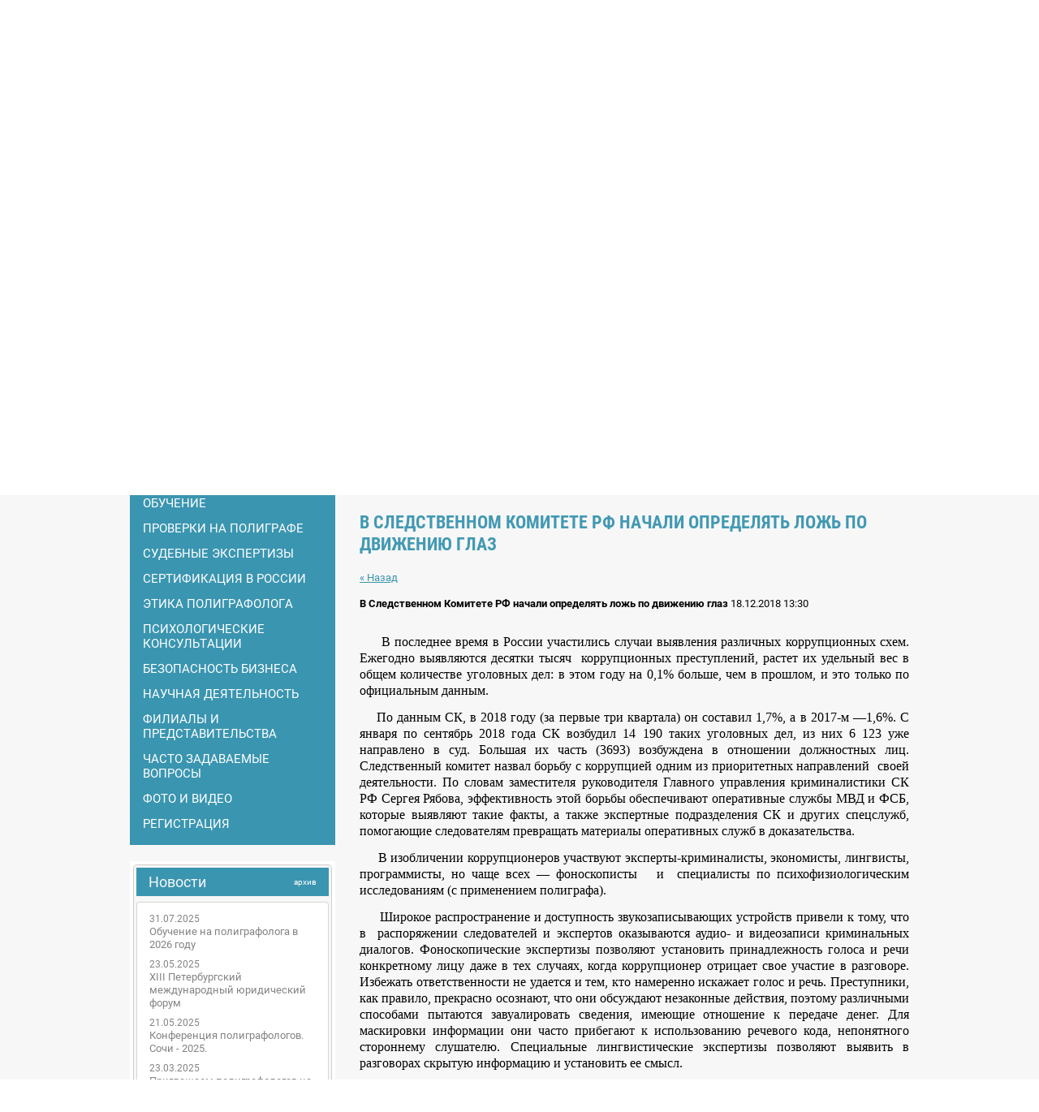

--- FILE ---
content_type: text/html; charset=utf-8
request_url: https://expert-spfi.ru/novosti/news_post/v-sledstvennom-komitete-rf-nachali-opredelyat-lozh-po-dvizheniyu-glaz
body_size: 17833
content:
								
	<!doctype html>
<html lang="ru">
<head>
<meta charset="utf-8">
<meta name="robots" content="all"/>
<title>Проверка на полиграфе - заслон для коррупции</title>
<meta name="description" content="Следственный комитет России считает полезным для борьбы с коррупцией внедрять в госструктурах ежегодные проверки на полиграфе отдельных категорий госслужащих. В изобличении коррупционеров участвуют эксперты-криминалисты, экономисты, лингвисты, программисты, но чаще всех — фоноскописты   и  специалисты по психофизиологическим исследованиям (с применением полиграфа).">
<meta name="keywords" content="Проверки на полиграфе">
<meta name="SKYPE_TOOLBAR" content="SKYPE_TOOLBAR_PARSER_COMPATIBLE">
<meta name="viewport" content="width=device-width, initial-scale=1.0, maximum-scale=1.0, user-scalable=no">
<meta name="format-detection" content="telephone=no">
<meta http-equiv="x-rim-auto-match" content="none">

<link rel="stylesheet" href="/t/v534/images/css/styles.scss.css">
<link rel="stylesheet" href="/t/v534/images/visual.css">
<script src="/g/libs/jquery/1.10.2/jquery.min.js"></script>
	<link rel="stylesheet" href="/g/css/styles_articles_tpl.css">
<meta name="yandex-verification" content="572e6b1ebbbae31d" />
<meta name="yandex-verification" content="07d001e1fc77962d" />
<meta name="google-site-verification" content="I2DLI57WxPodR5EQHPXcemzdCjmReEhMeKHL-zwvSu4" />

            <!-- 46b9544ffa2e5e73c3c971fe2ede35a5 -->
            <script src='/shared/s3/js/lang/ru.js'></script>
            <script src='/shared/s3/js/common.min.js'></script>
        <link rel='stylesheet' type='text/css' href='/shared/s3/css/calendar.css' /><link rel='stylesheet' type='text/css' href='/shared/highslide-4.1.13/highslide.min.css'/>
<script type='text/javascript' src='/shared/highslide-4.1.13/highslide-full.packed.js'></script>
<script type='text/javascript'>
hs.graphicsDir = '/shared/highslide-4.1.13/graphics/';
hs.outlineType = null;
hs.showCredits = false;
hs.lang={cssDirection:'ltr',loadingText:'Загрузка...',loadingTitle:'Кликните чтобы отменить',focusTitle:'Нажмите чтобы перенести вперёд',fullExpandTitle:'Увеличить',fullExpandText:'Полноэкранный',previousText:'Предыдущий',previousTitle:'Назад (стрелка влево)',nextText:'Далее',nextTitle:'Далее (стрелка вправо)',moveTitle:'Передвинуть',moveText:'Передвинуть',closeText:'Закрыть',closeTitle:'Закрыть (Esc)',resizeTitle:'Восстановить размер',playText:'Слайд-шоу',playTitle:'Слайд-шоу (пробел)',pauseText:'Пауза',pauseTitle:'Приостановить слайд-шоу (пробел)',number:'Изображение %1/%2',restoreTitle:'Нажмите чтобы посмотреть картинку, используйте мышь для перетаскивания. Используйте клавиши вперёд и назад'};</script>
<link rel="icon" href="/favicon.png" type="image/png">

<link rel='stylesheet' type='text/css' href='/t/images/__csspatch/1/patch.css'/>
<script src="/t/v534/images/js/top_menu_custom.js" charset="utf-8"></script>
<script src="/g/libs/jquery-easing/1.3/jquery.easing.js"></script>
<script src="/g/libs/jquery-sly/1.2.3/jquery.sly.js"></script>

<script type='text/javascript' src="/g/s3/misc/eventable/0.0.1/s3.eventable.js"></script>
<script type='text/javascript' src="/g/s3/misc/math/0.0.1/s3.math.js"></script>
<script type='text/javascript' src="/g/s3/menu/allin/0.0.2/s3.menu.allin.js"></script>

<script src="/t/v534/images/js/main.js" charset="utf-8"></script>


<script>
	$(window).load(function(){
        if ($(document).scrollTop() == 0) {
            var offTop = $('h1').offset().top-20;
            $('body, html').animate({
                'scrollTop' : offTop
            }, 1000);
        }
    });
</script>


<!--[if lt IE 10]>
<script src="/g/libs/ie9-svg-gradient/0.0.1/ie9-svg-gradient.min.js"></script>
<script src="/g/libs/jquery-placeholder/2.0.7/jquery.placeholder.min.js"></script>
<script src="/g/libs/jquery-textshadow/0.0.1/jquery.textshadow.min.js"></script>
<script src="/g/s3/misc/ie/0.0.1/ie.js"></script>
<![endif]-->
<!--[if lt IE 9]>
<script src="/g/libs/html5shiv/html5.js"></script>
<![endif]-->
<link rel="stylesheet" href="/t/v534/images/bdr_style.scss.css">
<!-- Google Tag Manager -->
<script>(function(w,d,s,l,i){w[l]=w[l]||[];w[l].push({'gtm.start':
new Date().getTime(),event:'gtm.js'});var f=d.getElementsByTagName(s)[0],
j=d.createElement(s),dl=l!='dataLayer'?'&l='+l:'';j.async=true;j.src=
'https://www.googletagmanager.com/gtm.js?id='+i+dl;f.parentNode.insertBefore(j,f);
})(window,document,'script','dataLayer','GTM-K982M5B');</script>
<!-- End Google Tag Manager -->
</head>
<body>
	<!-- Google Tag Manager (noscript) -->
<noscript><iframe src="https://www.googletagmanager.com/ns.html?id=GTM-K982M5B"
height="0" width="0" style="display:none;visibility:hidden"></iframe></noscript>
<!-- End Google Tag Manager (noscript) -->
		<div class="mobileNavigation">
		<div class="menuClose"><span>&nbsp;</span></div>
		<div class="navigationScroll">
							<ul class="mobileMenu clear-list"><li><a href="/o-nas-2" >О нас</a><ul class="level-2"><li><a href="/missiya-i-tsennosti-1" >Миссия и ценности</a></li><li><a href="/dokumenty-po-deyatelnosti" >Наши документы</a></li><li><a href="/prepodavateli" >Педагогический состав Центра</a></li><li><a href="/otzyvy-i-blagodarnosti-1" >Отзывы и благодарности</a></li><li><a href="/nashi-partnery-1" >Наши партнеры</a></li><li><a href="/klub-poligrafologov" >Клуб полиграфологов</a></li></ul></li><li><a href="/obucheniye" >Обучение</a><ul class="level-2"><li><a href="/kak-vybrat-uchebnoye-zavedeniye" >Как выбрать учебное заведение</a></li><li><a href="/chto-nas-otlichayet-ot-drugikh" >Что нас отличает от других</a></li><li><a href="/gde-projti-obuchenie-na-poligrafologa" >Где пройти обучение на полиграфолога</a></li><li><a href="/uvolili-s-raboty-chto-delat-dalshe" >Уволили с работы, что делать дальше?</a></li><li><a href="/nabor-na-obucheniye" >Набор на обучение</a></li><li><a href="/obucheniye-poligrafologov" >Обучение полиграфологов</a><ul class="level-3"><li><a href="/individualnoye-obucheniye-2" >Индивидуальное обучение</a></li><li><a href="/kursy-professionalnoy-perepodgotovki"  target="_blank">Курсы профессиональной переподготовки</a></li><li><a href="/zapisatsya-na-obucheniye" >Записаться на обучение</a></li></ul></li><li><a href="/kursy-povysheniya-kvalifikatsii-poligraf" >Курсы повышения квалификации полиграфологов</a><ul class="level-3"><li><a href="/povysheniye-kvalifikatsii-poligrafologov" >Повышение квалификации полиграфологов</a></li><li><a href="/sudebnaya-ekspertiza" >Судебная экспертиза</a></li><li><a href="/grafologicheskiy-analiz-lichnosti" >Графологический анализ личности</a></li></ul></li><li><a href="/biznes-seminary-i-treningi"  target="_blank">Бизнес-семинары и тренинги</a><ul class="level-3"><li><a href="/dlya-rukovoditeley-i-personala" >Для руководителей и персонала</a><ul class="level-4"><li><a href="/profail" >Визуальная диагностика человека</a></li><li><a href="/tehno-prof" >Технология профайлинга</a></li><li><a href="/finansy-dlya-nefinansistov" >Финансы для нефинансистов</a></li><li><a href="/tekhnologiya-zhestkikh-peregovorov" >Технология жестких переговоров</a></li><li><a href="/taym-menedzhment" >Тайм-менеджмент</a></li><li><a href="/stress-menedzhment" >Стресс-менеджмент</a></li></ul></li><li><a href="/tourizm"  target="_blank">Туризм</a><ul class="level-4"><li><a href="/you-self"  target="_blank">Сделай тур сам</a></li><li><a href="/sale-tourism" >Технологии продаж в туризме</a></li><li><a href="/open-trevel-agency" >Бизнес курс "Открытие турагентства "От старта до успеха!"</a></li></ul></li></ul></li><li><a href="/manager" >Менеджмент</a><ul class="level-3"><li><a href="/manager-tourism" >Менеджмент в туризме</a></li><li><a href="/manager-hotel" >Менеджмент в гостиничном бизнесе</a></li><li><a href="/manager-restoran" >Менеджмент в ресторанном бизнесе</a></li></ul></li><li><a href="/mba" >MBA</a></li></ul></li><li><a href="/proverki-na-poligrafe" >Проверки на полиграфе</a><ul class="level-2"><li><a href="/poligraf-v-organizacii" >Полиграф в организации</a></li><li><a href="/kadrovyye-proverki-personala" >Кадровые проверки</a></li><li><a href="/kriminalnyye-i-sluzhebnyye-rassledovaniya" >Cлужебные расследования</a></li><li><a href="/resheniye-problem-chastnogo-kharaktera"  target="_blank">Решение проблем частного характера</a></li><li><a href="/uslugi-poligrafologa" >Услуги полиграфолога</a></li><li><a href="/kak-obmanut-poligraf" >Как обмануть полиграф</a></li><li><a href="/rezultaty-proverki-na-poligrafe" >Результаты проверки на полиграфе</a><ul class="level-3"><li><a href="/zaklyucheniye-poligrafologa-obrazets-proverka-kandidata-na-rabotu" >Заключение полиграфолога Образец 1</a></li><li><a href="/zaklyucheniye-poligrafologa-obrazets-proverka-rabotayushchego-personala" >Заключение полиграфолога Образец 2</a></li><li><a href="/zaklyucheniye-poligrafologa-primer-proverka-rabotayushchego-personala" >Заключение полиграфолога Образец 3</a></li><li><a href="/zaklyucheniye-poligrafologa-obrazets-sluzhebnoye-rassledovaniye" >Заключение полиграфолога Образец 4</a></li><li><a href="/zaklyucheniye-poligrafologa-primer-sluzhebnoye-rassledovaniye" >Заключение полиграфолога Образец 5</a></li></ul></li><li><a href="/proverim-vyvody-poligrafologa" >Проверим выводы полиграфолога</a></li><li><a href="/soglasiye-na-poligraf" >Согласие на полиграф</a></li><li><a href="/chto-delat-yesli" >Что делать, если?</a></li><li><a href="/stoimost-uslug"  target="_blank">Стоимость услуг</a></li><li><a href="/zakon-o-poligrafe" >Закон о полиграфе</a><ul class="level-3"><li><a href="/proyekt-zakona-o-poligrafe" >Проект Закона о полиграфе</a></li><li><a href="/resheniye-komiteta-gosudarstvennoy-dumy" >Решение Комитета Государственной Думы</a></li><li><a href="/protokol-zasedaniya-soveta-gosudarstvennoy-dumy" >Протокол заседания Совета Государственной Думы</a></li><li><a href="/professionalnyy-standart-poligrafologa-proyekt" >Профессиональный стандарт полиграфолога (ПРОЕКТ)</a></li></ul></li></ul></li><li><a href="/sudebnyye-ekspertizy" >Судебные экспертизы</a><ul class="level-2"><li><a href="/sudebnyye-psikhologicheskiye-ekspertizy" >Судебно-психологическая экспертиза</a></li><li><a href="/sudebnaya-ekspertiza-poligraf" >Судебная экспертиза (полиграф)</a><ul class="level-3"><li><a href="/nemnogo-istorii-gde-provodyat-spfe" >Немного истории. Где проводят СПФЭ.</a></li><li><a href="/metodicheskiye-osobennosti-proizvodstva-spfe" >Методические особенности производства СПФЭ</a></li><li><a href="/vidovaya-ekspertnaya-metodika-proizvodstva-spfi-s-primeneniyem-poligrafa" >Видовая экспертная методика производства психофизиологического исследования с использованием полиграфа</a></li><li><a href="/primernyy-obrazets-zaklyucheniya-eksperta-poligrafologa" >Примерный образец заключения эксперта-полиграфолога</a></li></ul></li><li><a href="/nezavisimaya-ekspertnaya-otsenka-zaklyucheniy-poligrafologov" >Независимая экспертная оценка заключений полиграфологов</a><ul class="level-3"><li><a href="/protsessualnyye-oshibki-ekspertov-poligrafologov" >Процессуальные ошибки экспертов - полиграфологов</a></li><li><a href="/gnoseologicheskiye-oshibki-ekspertov-poligrafologov" >Гносеологические ошибки экспертов - полиграфологов</a></li><li><a href="/operatsionalnyye-oshibki-ekspertov-poligrafologov" >Операциональные ошибки экспертов - полиграфологов</a></li><li><a href="/zapros-ot-advokata" >Запрос от адвоката</a></li><li><a href="/zapros-ot-sledovatelya-suda" >Запрос от следователя (суда)</a></li><li><a href="/zaklyucheniye-eksperta-poligrafologa-s-oshibkami" >Заключение эксперта-полиграфолога с ошибками</a></li><li><a href="/primer-retsenzii-na-zaklyucheniye-eksperta-poligrafologa" >Пример рецензии на Заключение эксперта - полиграфолога</a></li></ul></li><li><a href="/metodicheskiye-rekomendatsii" >Методические рекомендации</a></li><li><a href="/mezhvedomstvennaya-metodika" >Межведомственная методика</a></li><li><a href="/k-voprosu-o-ekspertize-idealnoy-sledovoy-informatsii" >К вопросу о экспертизе идеальной следовой информации</a></li><li><a href="/poryadok-naznacheniya-i-provedeniya-psihofiziologicheskih-ekspertiz-i-issledovanij-s-primeneniem-poligrafa-v-sisteme-mvd-rossii-1" >Порядок назначения и проведения психофизиологических экспертиз и исследований с применением полиграфа в системе МВД России</a></li><li><a href="/metodicheskie-rekomendacii-po-poryadku-provedeniya-pfi-s-primeneniem-poligrafa-v-organah-i-voinskih-chastyah-voennoj-policii-vs-rf" >Методические рекомендации по порядку проведения ПФИ с применением полиграфа в органах и воинских частях  военной полиции ВС РФ</a></li></ul></li><li><a href="/sertifikatsiya" >Сертификация в России</a><ul class="level-2"><li><a href="/informatsiya" >Информация</a></li><li><a href="/ekspertnaya-gruppa-1" >Экспертная группа</a></li><li><a href="/reyestr-spetsialistov" >Реестр специалистов</a></li><li><a href="/pereregistratsiya-spetsialistov" >Перерегистрация специалистов</a></li></ul></li><li><a href="/etika" >Этика Полиграфолога</a><ul class="level-2"><li><a href="/kodeks" >Кодекс профессиональной этики полиграфолога</a></li><li><a href="/polozheniye-o-komissii-po-etike" >Положение о Комиссии по этике</a></li><li><a href="/komissiya-po-etike" >Комиссия по этике</a></li><li><a href="/trebovaniya-k-uchebnym-zavedeniyam" >Требования к учебным заведениям</a></li><li><a href="/kvalifikatsionnyye-trebovaniya-k-spetsialistam-poligrafologam" >Квалификационные требования к специалистам-полиграфологам</a></li></ul></li><li><a href="/psikhologicheskiye-konsultatsii" >Психологические консультации</a><ul class="level-2"><li><a href="/konsultatsiya-sotsialnogo-psikhologa" >Консультация социального психолога</a></li><li><a href="/konsultatsiya-detskogo-psikhologa" >Консультация Детского Психолога</a></li><li><a href="/psihodiagnostika" >Психодиагностика</a></li><li><a href="/question-ansver" >Консультация психолога "вопрос-ответ"</a></li><li><a href="/vazhnoye-i-interesnoye" >Важное и Интересное</a><ul class="level-3"><li><a href="/he-and-she" >Про него и про неё</a></li><li><a href="/memory" >Наша память</a></li><li><a href="/fact" >Удивительные факты</a></li><li><a href="/life-is-life" >Жизнь есть жизнь</a></li><li><a href="/famoust" >Мудрые мысли</a><ul class="level-4"><li><a href="/pravila-rukovoditelya" >Правила руководителя</a></li><li><a href="/pravila" >Правила жизни</a></li><li><a href="/east" >Мудрость востока</a></li><li><a href="/deyl-karnegi" >Дейл Карнеги</a></li><li><a href="/karl" >Карл Юнг</a></li></ul></li><li><a href="/its-interesting" >Это интересно</a><ul class="level-4"><li><a href="/zakon" >12 законов Грейс</a></li><li><a href="/manipulyatsiya-lyudmi" >Манипуляция людьми</a></li><li><a href="/pyat-magicheskikh-fraz-manipulyatorov-1" >Пять магических фраз манипуляторов</a></li><li><a href="/kodex" >Кодекс чести</a></li></ul></li></ul></li><li><a href="/kartinki" >Уроки жизни в картинках</a></li></ul></li><li><a href="/buisnes" >Безопасность бизнеса</a><ul class="level-2"><li><a href="/informacionnaya-bezopasnost-biznesa" >Информационная безопасность бизнеса</a></li><li><a href="/psikhodiagnostika-personala" >Психодиагностика персонала</a><ul class="level-3"><li><a href="/profotbor-perosnala-pri-priyeme-na-rabotu" >Профотбор пероснала при приеме на работу</a></li><li><a href="/diagnostika-individualno-psikhologicheskikh-svoystv-lichnosti" >Диагностика индивидуально-психологических свойств личности</a></li><li><a href="/ekspress-diagnostika-po-faktoram-riska" >Экспресс-диагностика по факторам риска</a></li><li><a href="/proforiyentatsiya-uchashchikhsya-8-11-klassov" >Профориентация учащихся 8-11 классов</a></li></ul></li><li><a href="/grafologicheskiy-analiz-pocherka" >Графологический анализ почерка</a><ul class="level-3"><li><a href="/kak-napisat-avtobiografiyu" >Как написать автобиографию</a></li><li><a href="/primer-vyvodov-po-negativnomu-sotrudniku" >Пример выводов по негативному сотруднику</a></li><li><a href="/primer-vyvodov-po-pozitivnomu-sotrudniku" >Пример выводов по позитивному сотруднику</a></li></ul></li><li><a href="/sozdaniye-sluzhby-poligrafologov-dlya-organizatsiy-pod-klyuch" >Создание службы полиграфологов для организаций под ключ</a></li><li><a href="/abonentskoye-obsluzhivaniye-organizatsiy" >Абонентское обслуживание организаций</a></li></ul></li><li><a href="/nauka" >Научная деятельность</a><ul class="level-2"><li><a href="/istoriya-v-litsakh" >История в лицах</a></li><li><a href="/konferencia" >Конференции</a></li><li><a href="/publika" >Статьи и публикации</a></li><li><a href="/literatura" >Литература</a></li></ul></li><li><a href="/filialy-i-predstavitelstva" >Филиалы и представительства</a><ul class="level-2"><li><a href="/chelyabinskaya-oblast" >Челябинская область</a></li><li><a href="/respublika-kazakhstan" >Республика Казахстан</a></li><li><a href="/g-novosibirsk" >г. Новосибирск</a><ul class="level-3"><li><a href="/kursy-i-treningi-v-novosibirske" >Курсы и тренинги в Новосибирске</a></li></ul></li><li><a href="/g-vladivostok" >г. Владивосток</a><ul class="level-3"><li><a href="/kursy-poligrafologov-vo-vladivostoke" >Курсы полиграфологов во Владивостоке</a></li></ul></li><li><a href="/g-sankt-peterburg" >г. Санкт-Петербург</a></li><li><a href="/g-tolyatti"  target="_blank">г. Тольятти</a></li><li><a href="/yaroslavl1" >г. Ярославль</a></li><li><a href="/g-arzamas" >г. Арзамас</a></li></ul></li><li><a href="/chasto-zadavayemyye-voprosy" >Часто задаваемые вопросы</a></li><li><a href="/fotogalereya" >Фото и Видео</a><ul class="level-2"><li><a href="/foto"  target="_blank">Фото</a></li><li><a href="/video" >Видео</a></li></ul></li><li><a href="/user" >Регистрация</a></li></ul>					</div>
	</div>
	
	<div class="siteWrapper">
						<div class="headerButtons">
			<div class="headerButtonsInner">
									<a href="/kontakty">
												<span class="itemIcon">
							<img src="/thumb/2/G9x8Wnn8w-aref5pjoQzVg/50c50/d/tel-top.png" alt="">
						</span>
												<span class="itemText">Контакты</span>
					</a>
                					<a href="/filialy-i-predstavitelstva">
												<span class="itemIcon">
							<img src="/thumb/2/ywLtDWgvwxe8jeC_RnBrng/50c50/d/tel-top2.png" alt="">
						</span>
												<span class="itemText">Филиалы</span>
					</a>
                					<a href="/my-vam-perezvonim">
												<span class="itemIcon">
							<img src="/thumb/2/4584wJK-5VN9lb3-ZW0tlA/50c50/d/tel-top3.png" alt="">
						</span>
												<span class="itemText">Мы Вам перезвоним</span>
					</a>
                					<a href="/napishite-nam">
												<span class="itemIcon">
							<img src="/thumb/2/q5Ni9T8pGgkUJMaQCR1zpQ/50c50/d/tel-top4.png" alt="">
						</span>
												<span class="itemText">Напишите нам</span>
					</a>
                			</div>
		</div>
				<header role="banner" class="header">
						<div class="mobileButton">
				<div class="mobileButtonInner"><span>&nbsp;</span></div>				
			</div>
						<div class="headerInner">
				<div class="company">
										<a href="http://expert-spfi.ru" class="logoImage"><img src="/thumb/2/EcC98sFKpeY_MjLlTkkGPA/74r/d/logoimage.png" alt=""></a>
															<div class="logoText">
												<a href="http://expert-spfi.ru" class="logoName"><span>ЭКСПЕРТ</span> ГРУППА КОМПАНИЙ</a>
																		<div class="activity">ЦЕНТР ИНТЕЛЛЕКТУАЛЬНЫХ<br />
ПСИХОФИЗИОЛОГИЧЕСКИХ ТЕХНОЛОГИЙ</div>
											</div>
															<div class="slogan">Мы подтверждаем честность и порядочность людей</div>
									</div>
								<div class="phone">
										<div class="phoneTitle">Центральный офис город МОСКВА</div>
										<div class="phoneBody">
												<div><a href="tel: 8 (915)  120-89-22  "><p>8 (915) <strong>120-89-22</strong></p></a></div>
												<div><a href="tel: 8 (985)  985-78-21  "><p>8 (985) <strong>985-78-21</strong></p></a></div>
												<div><a href="tel: 8 (926)  249-66-16  "><p>8 (926) <strong>249-66-16</strong></p></a></div>
											</div>
				</div>
							</div>
		</header> <!-- .site-header -->

				<div class="topBlockWrap">
			<div class="topBlock">
				        						<a href="/obucheniye" class="item">
					<div class="itemInner">
						<div class="itemTitle">Обучение</div>
						<div class="itemImage">
							<img src="/thumb/2/zKXecNBikNM1NXZ10C4KUw/163c167/d/jpic-1.png" alt="">
						</div>
					</div>
				</a>
								        						<a href="/proverki-na-poligrafe" class="item">
					<div class="itemInner">
						<div class="itemTitle">проверки на  полиграфе</div>
						<div class="itemImage">
							<img src="/thumb/2/pl_sEm-hwpQmluk4dcMcyA/163c167/d/jpic-2.png" alt="">
						</div>
					</div>
				</a>
								        						<a href="/sertifikatsiya" class="item">
					<div class="itemInner">
						<div class="itemTitle">СЕРТИФИКАЦИЯ ПОЛИГРАФОЛОГОВ</div>
						<div class="itemImage">
							<img src="/thumb/2/4I574q2jftcYdnEzH88jbA/163c167/d/jpic-3.png" alt="">
						</div>
					</div>
				</a>
								        						<a href="/psikhologicheskiye-konsultatsii" class="item">
					<div class="itemInner">
						<div class="itemTitle">ПСИХОЛОГИЧЕСКИЕ КОНСУЛЬТАЦИИ</div>
						<div class="itemImage">
							<img src="/thumb/2/NecB9ItT94REHdPOZ6FcxQ/163c167/d/jpic-4.png" alt="">
						</div>
					</div>
				</a>
								        						<a href="/buisnes" class="item">
					<div class="itemInner">
						<div class="itemTitle">БЕЗОПАСНОСТЬ БИЗНЕСА</div>
						<div class="itemImage">
							<img src="/thumb/2/-ICsjv3xROJHrpaUtHgq7g/163c167/d/jpic-5.png" alt="">
						</div>
					</div>
				</a>
											</div>
		</div>
				
		<div class="site-container">
			<div class="site-container-inner clear-self">
				<aside role="complementary" class="site-sidebar left">
										<ul class="leftMenu clear-list"><li><a href="/o-nas-2" >О нас</a><ul class="level-2"><li><a href="/missiya-i-tsennosti-1" >Миссия и ценности</a></li><li><a href="/dokumenty-po-deyatelnosti" >Наши документы</a></li><li><a href="/prepodavateli" >Педагогический состав Центра</a></li><li><a href="/otzyvy-i-blagodarnosti-1" >Отзывы и благодарности</a></li><li><a href="/nashi-partnery-1" >Наши партнеры</a></li><li><a href="/klub-poligrafologov" >Клуб полиграфологов</a></li></ul></li><li><a href="/obucheniye" >Обучение</a><ul class="level-2"><li><a href="/kak-vybrat-uchebnoye-zavedeniye" >Как выбрать учебное заведение</a></li><li><a href="/chto-nas-otlichayet-ot-drugikh" >Что нас отличает от других</a></li><li><a href="/gde-projti-obuchenie-na-poligrafologa" >Где пройти обучение на полиграфолога</a></li><li><a href="/uvolili-s-raboty-chto-delat-dalshe" >Уволили с работы, что делать дальше?</a></li><li><a href="/nabor-na-obucheniye" >Набор на обучение</a></li><li><a href="/obucheniye-poligrafologov" >Обучение полиграфологов</a><ul class="level-3"><li><a href="/individualnoye-obucheniye-2" >Индивидуальное обучение</a></li><li><a href="/kursy-professionalnoy-perepodgotovki"  target="_blank">Курсы профессиональной переподготовки</a></li><li><a href="/zapisatsya-na-obucheniye" >Записаться на обучение</a></li></ul></li><li><a href="/kursy-povysheniya-kvalifikatsii-poligraf" >Курсы повышения квалификации полиграфологов</a><ul class="level-3"><li><a href="/povysheniye-kvalifikatsii-poligrafologov" >Повышение квалификации полиграфологов</a></li><li><a href="/sudebnaya-ekspertiza" >Судебная экспертиза</a></li><li><a href="/grafologicheskiy-analiz-lichnosti" >Графологический анализ личности</a></li></ul></li><li><a href="/biznes-seminary-i-treningi"  target="_blank">Бизнес-семинары и тренинги</a><ul class="level-3"><li><a href="/dlya-rukovoditeley-i-personala" >Для руководителей и персонала</a><ul class="level-4"><li><a href="/profail" >Визуальная диагностика человека</a></li><li><a href="/tehno-prof" >Технология профайлинга</a></li><li><a href="/finansy-dlya-nefinansistov" >Финансы для нефинансистов</a></li><li><a href="/tekhnologiya-zhestkikh-peregovorov" >Технология жестких переговоров</a></li><li><a href="/taym-menedzhment" >Тайм-менеджмент</a></li><li><a href="/stress-menedzhment" >Стресс-менеджмент</a></li></ul></li><li><a href="/tourizm"  target="_blank">Туризм</a><ul class="level-4"><li><a href="/you-self"  target="_blank">Сделай тур сам</a></li><li><a href="/sale-tourism" >Технологии продаж в туризме</a></li><li><a href="/open-trevel-agency" >Бизнес курс "Открытие турагентства "От старта до успеха!"</a></li></ul></li></ul></li><li><a href="/manager" >Менеджмент</a><ul class="level-3"><li><a href="/manager-tourism" >Менеджмент в туризме</a></li><li><a href="/manager-hotel" >Менеджмент в гостиничном бизнесе</a></li><li><a href="/manager-restoran" >Менеджмент в ресторанном бизнесе</a></li></ul></li><li><a href="/mba" >MBA</a></li></ul></li><li><a href="/proverki-na-poligrafe" >Проверки на полиграфе</a><ul class="level-2"><li><a href="/poligraf-v-organizacii" >Полиграф в организации</a></li><li><a href="/kadrovyye-proverki-personala" >Кадровые проверки</a></li><li><a href="/kriminalnyye-i-sluzhebnyye-rassledovaniya" >Cлужебные расследования</a></li><li><a href="/resheniye-problem-chastnogo-kharaktera"  target="_blank">Решение проблем частного характера</a></li><li><a href="/uslugi-poligrafologa" >Услуги полиграфолога</a></li><li><a href="/kak-obmanut-poligraf" >Как обмануть полиграф</a></li><li><a href="/rezultaty-proverki-na-poligrafe" >Результаты проверки на полиграфе</a><ul class="level-3"><li><a href="/zaklyucheniye-poligrafologa-obrazets-proverka-kandidata-na-rabotu" >Заключение полиграфолога Образец 1</a></li><li><a href="/zaklyucheniye-poligrafologa-obrazets-proverka-rabotayushchego-personala" >Заключение полиграфолога Образец 2</a></li><li><a href="/zaklyucheniye-poligrafologa-primer-proverka-rabotayushchego-personala" >Заключение полиграфолога Образец 3</a></li><li><a href="/zaklyucheniye-poligrafologa-obrazets-sluzhebnoye-rassledovaniye" >Заключение полиграфолога Образец 4</a></li><li><a href="/zaklyucheniye-poligrafologa-primer-sluzhebnoye-rassledovaniye" >Заключение полиграфолога Образец 5</a></li></ul></li><li><a href="/proverim-vyvody-poligrafologa" >Проверим выводы полиграфолога</a></li><li><a href="/soglasiye-na-poligraf" >Согласие на полиграф</a></li><li><a href="/chto-delat-yesli" >Что делать, если?</a></li><li><a href="/stoimost-uslug"  target="_blank">Стоимость услуг</a></li><li><a href="/zakon-o-poligrafe" >Закон о полиграфе</a><ul class="level-3"><li><a href="/proyekt-zakona-o-poligrafe" >Проект Закона о полиграфе</a></li><li><a href="/resheniye-komiteta-gosudarstvennoy-dumy" >Решение Комитета Государственной Думы</a></li><li><a href="/protokol-zasedaniya-soveta-gosudarstvennoy-dumy" >Протокол заседания Совета Государственной Думы</a></li><li><a href="/professionalnyy-standart-poligrafologa-proyekt" >Профессиональный стандарт полиграфолога (ПРОЕКТ)</a></li></ul></li></ul></li><li><a href="/sudebnyye-ekspertizy" >Судебные экспертизы</a><ul class="level-2"><li><a href="/sudebnyye-psikhologicheskiye-ekspertizy" >Судебно-психологическая экспертиза</a></li><li><a href="/sudebnaya-ekspertiza-poligraf" >Судебная экспертиза (полиграф)</a><ul class="level-3"><li><a href="/nemnogo-istorii-gde-provodyat-spfe" >Немного истории. Где проводят СПФЭ.</a></li><li><a href="/metodicheskiye-osobennosti-proizvodstva-spfe" >Методические особенности производства СПФЭ</a></li><li><a href="/vidovaya-ekspertnaya-metodika-proizvodstva-spfi-s-primeneniyem-poligrafa" >Видовая экспертная методика производства психофизиологического исследования с использованием полиграфа</a></li><li><a href="/primernyy-obrazets-zaklyucheniya-eksperta-poligrafologa" >Примерный образец заключения эксперта-полиграфолога</a></li></ul></li><li><a href="/nezavisimaya-ekspertnaya-otsenka-zaklyucheniy-poligrafologov" >Независимая экспертная оценка заключений полиграфологов</a><ul class="level-3"><li><a href="/protsessualnyye-oshibki-ekspertov-poligrafologov" >Процессуальные ошибки экспертов - полиграфологов</a></li><li><a href="/gnoseologicheskiye-oshibki-ekspertov-poligrafologov" >Гносеологические ошибки экспертов - полиграфологов</a></li><li><a href="/operatsionalnyye-oshibki-ekspertov-poligrafologov" >Операциональные ошибки экспертов - полиграфологов</a></li><li><a href="/zapros-ot-advokata" >Запрос от адвоката</a></li><li><a href="/zapros-ot-sledovatelya-suda" >Запрос от следователя (суда)</a></li><li><a href="/zaklyucheniye-eksperta-poligrafologa-s-oshibkami" >Заключение эксперта-полиграфолога с ошибками</a></li><li><a href="/primer-retsenzii-na-zaklyucheniye-eksperta-poligrafologa" >Пример рецензии на Заключение эксперта - полиграфолога</a></li></ul></li><li><a href="/metodicheskiye-rekomendatsii" >Методические рекомендации</a></li><li><a href="/mezhvedomstvennaya-metodika" >Межведомственная методика</a></li><li><a href="/k-voprosu-o-ekspertize-idealnoy-sledovoy-informatsii" >К вопросу о экспертизе идеальной следовой информации</a></li><li><a href="/poryadok-naznacheniya-i-provedeniya-psihofiziologicheskih-ekspertiz-i-issledovanij-s-primeneniem-poligrafa-v-sisteme-mvd-rossii-1" >Порядок назначения и проведения психофизиологических экспертиз и исследований с применением полиграфа в системе МВД России</a></li><li><a href="/metodicheskie-rekomendacii-po-poryadku-provedeniya-pfi-s-primeneniem-poligrafa-v-organah-i-voinskih-chastyah-voennoj-policii-vs-rf" >Методические рекомендации по порядку проведения ПФИ с применением полиграфа в органах и воинских частях  военной полиции ВС РФ</a></li></ul></li><li><a href="/sertifikatsiya" >Сертификация в России</a><ul class="level-2"><li><a href="/informatsiya" >Информация</a></li><li><a href="/ekspertnaya-gruppa-1" >Экспертная группа</a></li><li><a href="/reyestr-spetsialistov" >Реестр специалистов</a></li><li><a href="/pereregistratsiya-spetsialistov" >Перерегистрация специалистов</a></li></ul></li><li><a href="/etika" >Этика Полиграфолога</a><ul class="level-2"><li><a href="/kodeks" >Кодекс профессиональной этики полиграфолога</a></li><li><a href="/polozheniye-o-komissii-po-etike" >Положение о Комиссии по этике</a></li><li><a href="/komissiya-po-etike" >Комиссия по этике</a></li><li><a href="/trebovaniya-k-uchebnym-zavedeniyam" >Требования к учебным заведениям</a></li><li><a href="/kvalifikatsionnyye-trebovaniya-k-spetsialistam-poligrafologam" >Квалификационные требования к специалистам-полиграфологам</a></li></ul></li><li><a href="/psikhologicheskiye-konsultatsii" >Психологические консультации</a><ul class="level-2"><li><a href="/konsultatsiya-sotsialnogo-psikhologa" >Консультация социального психолога</a></li><li><a href="/konsultatsiya-detskogo-psikhologa" >Консультация Детского Психолога</a></li><li><a href="/psihodiagnostika" >Психодиагностика</a></li><li><a href="/question-ansver" >Консультация психолога "вопрос-ответ"</a></li><li><a href="/vazhnoye-i-interesnoye" >Важное и Интересное</a><ul class="level-3"><li><a href="/he-and-she" >Про него и про неё</a></li><li><a href="/memory" >Наша память</a></li><li><a href="/fact" >Удивительные факты</a></li><li><a href="/life-is-life" >Жизнь есть жизнь</a></li><li><a href="/famoust" >Мудрые мысли</a><ul class="level-4"><li><a href="/pravila-rukovoditelya" >Правила руководителя</a></li><li><a href="/pravila" >Правила жизни</a></li><li><a href="/east" >Мудрость востока</a></li><li><a href="/deyl-karnegi" >Дейл Карнеги</a></li><li><a href="/karl" >Карл Юнг</a></li></ul></li><li><a href="/its-interesting" >Это интересно</a><ul class="level-4"><li><a href="/zakon" >12 законов Грейс</a></li><li><a href="/manipulyatsiya-lyudmi" >Манипуляция людьми</a></li><li><a href="/pyat-magicheskikh-fraz-manipulyatorov-1" >Пять магических фраз манипуляторов</a></li><li><a href="/kodex" >Кодекс чести</a></li></ul></li></ul></li><li><a href="/kartinki" >Уроки жизни в картинках</a></li></ul></li><li><a href="/buisnes" >Безопасность бизнеса</a><ul class="level-2"><li><a href="/informacionnaya-bezopasnost-biznesa" >Информационная безопасность бизнеса</a></li><li><a href="/psikhodiagnostika-personala" >Психодиагностика персонала</a><ul class="level-3"><li><a href="/profotbor-perosnala-pri-priyeme-na-rabotu" >Профотбор пероснала при приеме на работу</a></li><li><a href="/diagnostika-individualno-psikhologicheskikh-svoystv-lichnosti" >Диагностика индивидуально-психологических свойств личности</a></li><li><a href="/ekspress-diagnostika-po-faktoram-riska" >Экспресс-диагностика по факторам риска</a></li><li><a href="/proforiyentatsiya-uchashchikhsya-8-11-klassov" >Профориентация учащихся 8-11 классов</a></li></ul></li><li><a href="/grafologicheskiy-analiz-pocherka" >Графологический анализ почерка</a><ul class="level-3"><li><a href="/kak-napisat-avtobiografiyu" >Как написать автобиографию</a></li><li><a href="/primer-vyvodov-po-negativnomu-sotrudniku" >Пример выводов по негативному сотруднику</a></li><li><a href="/primer-vyvodov-po-pozitivnomu-sotrudniku" >Пример выводов по позитивному сотруднику</a></li></ul></li><li><a href="/sozdaniye-sluzhby-poligrafologov-dlya-organizatsiy-pod-klyuch" >Создание службы полиграфологов для организаций под ключ</a></li><li><a href="/abonentskoye-obsluzhivaniye-organizatsiy" >Абонентское обслуживание организаций</a></li></ul></li><li><a href="/nauka" >Научная деятельность</a><ul class="level-2"><li><a href="/istoriya-v-litsakh" >История в лицах</a></li><li><a href="/konferencia" >Конференции</a></li><li><a href="/publika" >Статьи и публикации</a></li><li><a href="/literatura" >Литература</a></li></ul></li><li><a href="/filialy-i-predstavitelstva" >Филиалы и представительства</a><ul class="level-2"><li><a href="/chelyabinskaya-oblast" >Челябинская область</a></li><li><a href="/respublika-kazakhstan" >Республика Казахстан</a></li><li><a href="/g-novosibirsk" >г. Новосибирск</a><ul class="level-3"><li><a href="/kursy-i-treningi-v-novosibirske" >Курсы и тренинги в Новосибирске</a></li></ul></li><li><a href="/g-vladivostok" >г. Владивосток</a><ul class="level-3"><li><a href="/kursy-poligrafologov-vo-vladivostoke" >Курсы полиграфологов во Владивостоке</a></li></ul></li><li><a href="/g-sankt-peterburg" >г. Санкт-Петербург</a></li><li><a href="/g-tolyatti"  target="_blank">г. Тольятти</a></li><li><a href="/yaroslavl1" >г. Ярославль</a></li><li><a href="/g-arzamas" >г. Арзамас</a></li></ul></li><li><a href="/chasto-zadavayemyye-voprosy" >Часто задаваемые вопросы</a></li><li><a href="/fotogalereya" >Фото и Видео</a><ul class="level-2"><li><a href="/foto"  target="_blank">Фото</a></li><li><a href="/video" >Видео</a></li></ul></li><li><a href="/user" >Регистрация</a></li></ul>															<div class="news">
						<div class="newsInner">
							<div class="newsTitle">
								<span>Новости</span>
								<a href="/novosti">архив</a>
							</div>
							<div class="newses">
																<article class="itemNews">
									<div class="itemDate" datetime="2025-07-31 12:03:16">31.07.2025</div>
									<div class="itemTitle"><a href="/novosti/news_post/obuchenie-na-poligrafologa-v-2026-godu">Обучение на полиграфолога в 2026 году</a></div>
								</article>
																<article class="itemNews">
									<div class="itemDate" datetime="2025-05-23 11:00:00">23.05.2025</div>
									<div class="itemTitle"><a href="/novosti/news_post/xiii-peterburgskij-mezhdunarodnyj-yuridicheskij-forum">XIII Петербургский международный юридический форум</a></div>
								</article>
																<article class="itemNews">
									<div class="itemDate" datetime="2025-05-21 21:00:00">21.05.2025</div>
									<div class="itemTitle"><a href="/novosti/news_post/konferenciya-poligrafologov-sochi-2025">Конференция полиграфологов. Сочи - 2025.</a></div>
								</article>
																<article class="itemNews">
									<div class="itemDate" datetime="2025-03-23 16:00:00">23.03.2025</div>
									<div class="itemTitle"><a href="/novosti/news_post/priglashaem-poligrafologov-na-kursy-povysheniya-kvalifikacii-v-sochi">Приглашаем полиграфологов на Курсы повышения квалификации в Сочи</a></div>
								</article>
																<article class="itemNews">
									<div class="itemDate" datetime="2025-02-20 13:20:29">20.02.2025</div>
									<div class="itemTitle"><a href="/novosti/news_post/kursy-poligrafologov-rejting-delovoj-reputacii">Курсы полиграфологов. Рейтинг деловой репутации.</a></div>
								</article>
															</div>
						</div>
					</div>
															<div class="insideBlocks">
									            <div class="site-vote">
			                <div class="vote-title">Участвуйте в опросе:</div>
			                <div class="vote-body">
			                    

	<div class="vote-name">Как обмануть полиграф? Вы верите,что это возможно?</div>

	
	<form action="/novosti" method="post">

		<input type="hidden" name="return" value="1">
		<input type="hidden" name="vote_id" value="481241">
		<input style="display:none;" type="text" name="text" value="">

				<div class="vote-item">
			<input name="answer[]" type="radio" value="1695241"> Да<br>
		</div>
				<div class="vote-item">
			<input name="answer[]" type="radio" value="1695441"> Нет<br>
		</div>
				<div class="vote-item">
			<input name="answer[]" type="radio" value="1695641"> Не знаю<br>
		</div>
		
		
		<br>
		<input type="submit" class="vote-but" value="ответить">

	<re-captcha data-captcha="recaptcha"
     data-name="captcha"
     data-sitekey="6LcNwrMcAAAAAOCVMf8ZlES6oZipbnEgI-K9C8ld"
     data-lang="ru"
     data-rsize="invisible"
     data-type="image"
     data-theme="light"></re-captcha></form>


	
			                </div>
						</div>
																		<div class="site-banner">
							<a href="/dokumenty-po-deyatelnosti"><img alt="baner22" height="385" src="/thumb/2/qnuEmVkLRZlKYwwkP1x2QQ/r/d/litsenziya_ekspert_12.jpg" style="border-width: 0;" width="257" /></a><br><br>
<a href="http://shop.polyguard.ru/"><img alt="baner22" height="385" src="/thumb/2/myvd-mpInVzuuX1sEP-_ow/r/d/kreslo_dlya_issledovaniy.jpg" style="border-width: 0; height:auto;" width="257" />
</a>
						</div>
											</div>
																<div class="site-informers"><script type="text/javascript" src="http://www.24webclock.com/clock24.js"></script>
<table border="0" bgcolor="#a0a0a0" cellspacing=1 cellpadding=3 class="clock24st" style="line-height:14px; padding:0;">
<tr><td bgcolor="#FFFFFF" class="clock24std" style="font-family:arial; font-size:12px;"><a href="http://www.24webclock.com/"><img src="http://www.24webclock.com/ico.gif" width="14" height="14" border="0" alt="free clock for blog" align="left" hspace="2"></a> <a href="http://www.24webclock.com/ru/" style="text-decoration:none;"><span class="clock24s" id="clock24_65128" style="color:#6393C3;">часы для сайта</span></a></td></tr>
</table>
<script type="text/javascript">
var clock24_65128 = new clock24('65128',180,'%dd / %M / %yyyy %W %hh:%nn:%ss','ru');
clock24_65128.daylight('RU'); clock24_65128.refresh();
</script></div>
									</aside> <!-- .site-sidebar.left -->

				<main role="main" class="site-main">
					<div class="site-main__inner">
							                    
<div class="site-path" data-url="/novosti"><a href="/">Главная</a>  /  <a href="/novosti">Новости</a>  /  В Следственном Комитете РФ начали определять ложь по движению глаз</div>	                    	                    	<div class="mid_block">
	                    		<marquee>
	                    		Проверка на полиграфе. Обучение полиграфологов. Курсы полиграфологов. Лицензия на осуществление образовательной деятельности - 77Л01 № 037844
	                    		</marquee>
	                    	</div>
	                    	                    	                    <h1>В Следственном Комитете РФ начали определять ложь по движению глаз</h1>
	                    

	<style type="text/css">
		.n-thumb {
			float: left;
			margin: 5px;
		}
	</style>



			<a href="/novosti">&laquo; Назад</a>
		<br/>
		<br/>
		<div>
			
			<b>В Следственном Комитете РФ начали определять ложь по движению глаз</b>&nbsp;18.12.2018 13:30<br/><br/>
			<p style="text-align: justify;"><span style="font-family:Times New Roman,Times,serif;"><span style="font-size:12pt;">&nbsp;&nbsp; &nbsp;&nbsp;В последнее время в России участились случаи выявления различных коррупционных схем. Ежегодно выявляются десятки тысяч&nbsp; коррупционных преступлений, растет их удельный вес в общем количестве уголовных дел: в этом году на 0,1% больше, чем в прошлом, и это только по официальным данным.&nbsp;</span></span></p>

<p style="text-align: justify;"><span style="font-family:Times New Roman,Times,serif;"><span style="font-size:12pt;">&nbsp;&nbsp;&nbsp; По данным СК, в 2018 году (за первые три квартала) он составил 1,7%, а в 2017-м &mdash;1,6%. С января по сентябрь 2018 года СК возбудил 14&nbsp;190 таких уголовных дел, из них 6 123 уже направлено в суд. Большая их часть (3693) возбуждена в отношении должностных лиц. Следственный комитет назвал борьбу с коррупцией одним из приоритетных направлений &nbsp;своей деятельности. По словам заместителя руководителя Главного управления криминалистики СК РФ Сергея Рябова, эффективность этой борьбы обеспечивают оперативные службы МВД и ФСБ, которые выявляют такие факты, а также экспертные подразделения СК и других спецслужб, помогающие следователям превращать материалы оперативных служб в доказательства.</span></span></p>

<p style="text-align: justify;"><span style="font-family:Times New Roman,Times,serif;"><span style="font-size:12pt;">&nbsp;&nbsp;&nbsp;&nbsp; В изобличении коррупционеров участвуют эксперты-криминалисты, экономисты, лингвисты, программисты, но чаще всех &mdash; фоноскописты &nbsp;&nbsp;и&nbsp; специалисты по психофизиологическим исследованиям (с применением полиграфа).</span></span></p>

<p style="text-align: justify;"><span style="font-family:Times New Roman,Times,serif;"><span style="font-size:12pt;">&nbsp;&nbsp;&nbsp;&nbsp; Широкое распространение и доступность звукозаписывающих устройств привели к тому, что в&nbsp; распоряжении следователей и экспертов оказываются аудио- и видеозаписи криминальных диалогов. Фоноскопические экспертизы позволяют установить принадлежность голоса и речи конкретному лицу даже в тех случаях, когда коррупционер отрицает свое участие в разговоре. Избежать ответственности не удается и тем, кто намеренно искажает голос и речь. Преступники, как правило, прекрасно осознают, что они обсуждают незаконные действия, поэтому различными способами пытаются завуалировать сведения, имеющие отношение к передаче денег. Для маскировки информации они часто прибегают к использованию речевого кода, непонятного стороннему слушателю. Специальные лингвистические экспертизы позволяют выявить в разговорах скрытую информацию и установить ее смысл.</span></span></p>

<p style="text-align: justify;"><span style="font-family:Times New Roman,Times,serif;"><span style="font-size:12pt;">&nbsp;&nbsp;&nbsp;&nbsp; Преступления, как и болезни, проще предупредить, чем лечить, - &nbsp;пояснил &laquo;Известиям&raquo; Сергей Рябов. В США госслужбы давно приняли эту норму. Американские законы защищают граждан от проверки на полиграфе, но не госслужащих, которые при трудоустройстве пишут заявление о добровольном отказе от использования этого права.</span></span></p>

<p style="text-align: justify;"><span style="font-family:Times New Roman,Times,serif;"><span style="font-size:12pt;">&nbsp;&nbsp;&nbsp;&nbsp; В России полиграф очень широко используют крупные коммерческие компании и банки, но есть лишь единичные примеры его системного применения в госструктурах. &nbsp;</span></span></p>

<p style="text-align: justify;"><span style="font-family:Times New Roman,Times,serif;"><span style="font-size:12pt;">&nbsp;&nbsp;&nbsp;&nbsp; По нашей информации, в мэрии Москвы ежегодно проводится профилактическая проверка на полиграфе сотрудников, связанных с госзакупками, &mdash; рассказал Сергей Рябов. Такие же меры предусмотрены в отношении некоторых работников Росатома, спецслужб. В Следственном комитете убеждены, что для предупреждения фактов коррупции было бы очень полезно широко распространить такую практику. &nbsp;&nbsp;&nbsp;&nbsp;</span></span></p>

<p style="text-align: justify;"><span style="font-family:Times New Roman,Times,serif;"><span style="font-size:12pt;">&nbsp;&nbsp;&nbsp;&nbsp; Перспективным инструментом для этих целей СК называет новую технологию &mdash; исследования реакции глаз, так называемый &laquo;айтрекер&raquo;. В ближайшее время СК внедрит новое техническое устройство, которое поможет сделать проверку на полиграфе более эффективной.&nbsp; Фактически, это детектор лжи по глазам. Аппарат создан на основе айтрекера &nbsp;(EYE-tracking) &mdash; прибора, отслеживающего двигательную активность глаза. Он широко&nbsp; применяется для исследований в медицинской сфере и в коммерческом секторе (в основном в рекламе). Его начали использовать в США в 2018 году, однако технологию закрыли. Поэтому в СК создали собственную программу для этого прибора.</span></span></p>

<p style="text-align: justify;"><span style="font-family:Times New Roman,Times,serif;"><span style="font-size:12pt;">&nbsp;&nbsp;&nbsp;&nbsp; Принцип работы на айтрекере такой же, как на полиграфе: человеку задают вопрос и фиксируют его реакцию при ответе. Но в данном случае эксперт исследует движение глаз. Реакция глаз идет сразу вслед за осознанием текста. Зрачком нельзя управлять с помощью сознания. Глаза всё время находятся в&nbsp; движении, которые и считываются инфракрасными камерами.</span></span></p>

<p style="text-align: justify;"><span style="font-family:Times New Roman,Times,serif;"><span style="font-size:12pt;">&nbsp;&nbsp;&nbsp;&nbsp; Проверка на айтрекере занимает в четыре раза меньше времени, чем на полиграфе, а его чувствительность даже выше. Совместное использование айтрекера и полиграфа даст &nbsp;гораздо больше информации специалисту. В расследовании коррупционных дел аппарат особенно полезен, потому что у него есть только два противопоказания: полная слепота и критически низкий интеллект. А коррупционеры, как правило, неплохо видят и обладают интеллектом достаточным для проверки. Кроме того, тест на айтрекере можно проходить и в линзах, и в очках.</span></span></p>

<p style="text-align: justify;"><span style="font-family:Times New Roman,Times,serif;"><span style="font-size:12pt;">&nbsp;&nbsp;&nbsp;&nbsp; <em>По материалам портала &laquo;Известия&raquo;</em></span></span></p>
			<br clear="all"/>
		</div>
					
	<style>
		span.quote {
			color: brown;
		}

		span.red {
			color: red;
		}

		.comment-body {
			margin: 2px 0;
			padding: 10px;
			color: #444;
			background: #EDEDED;
		}

		.no_form {
			padding: 15px 0;
		}

		.requi {
			color: #f00;
		}

		img.captcha {
			border: none;
		}
	</style>
	<script src="/shared/misc/comments.js" type="text/javascript" language="javascript" charset="utf-8"></script>


<h2 style="float:left;">Комментарии</h2>
<br clear="all"/>



	<p>Комментариев пока нет</p>


	Пожалуйста, авторизуйтесь, чтобы оставить комментарий.
	<br/>
			<form action="/user/login" method="post">
	<fieldset>
		<legend>Авторизация</legend>
		<div>Введите Ваш логин или e-mail:</div>
		<span><input type="text" name="login" class="reg_text" value="" /></span><br clear="all" />
		<div>Пароль:</div>
		<div>
			<input type="password" name="password" />
			<input type="checkbox" onclick="this.value=(this.value=='0'?'1':'0');" value="0" name="remember" /> запомнить
		</div>
		<input type="submit" src="/t/v534/images/search.gif" class="reg_button" value="Войти" /><br clear="all" />
		<div>
			<a href="/user/register">Регистрация</a>			<a href="/user/forgot_password">Забыли пароль?</a>
		</div>
	</fieldset>
<re-captcha data-captcha="recaptcha"
     data-name="captcha"
     data-sitekey="6LcNwrMcAAAAAOCVMf8ZlES6oZipbnEgI-K9C8ld"
     data-lang="ru"
     data-rsize="invisible"
     data-type="image"
     data-theme="light"></re-captcha></form>				


</div>
				</main> <!-- .site-main -->
			</div>
		</div>
		
		
		<footer role="contentinfo" class="footer">
			<div class="footerInner">
				<div class="footerLeft">
					<div class="logoBottom">
						<a href="http://expert-spfi.ru"><img src="/t/v534/images/logoBottom.png" alt=""></a>
					</div>
					<div class="logoBottomText">
						<div class="siteName">Copyright  &copy; 2015 - 2026</div>
												<div class="logoBottomTextInner">
														<a href="http://expert-spfi.ru" class="logoName"><span>ЭКСПЕРТ</span> ГРУППА КОМПАНИЙ</a>
																					<div class="activity">ЦЕНТР ИНТЕЛЛЕКТУАЛЬНЫХ<br />
ПСИХОФИЗИОЛОГИЧЕСКИХ ТЕХНОЛОГИЙ</div>
													</div>
											</div>
				</div>
				<div class="footerRight">
					<div class="copyRight"><span style='font-size:14px;' class='copyright'><!--noindex-->
<span style="text-decoration:underline; cursor: pointer;" onclick="javascript:window.open('https://megagr'+'oup.ru/?utm_referrer='+location.hostname)" class="copyright">Megagroup.ru</span>

<!--/noindex--></span></div>
										<div class="social">
								                <a href="https://vk.com/detektorspfi" target="_blank">
		                	<img src="/thumb/2/R4X-McsLp3xOWcwCC3gdsg/31r31/d/soc-3.png" alt="">
		                </a>
		                					</div>
										<div class="counters"><!--LiveInternet counter--><script type="text/javascript"><!--
new Image().src = "//counter.yadro.ru/hit?r"+
escape(document.referrer)+((typeof(screen)=="undefined")?"":
";s"+screen.width+"*"+screen.height+"*"+(screen.colorDepth?
screen.colorDepth:screen.pixelDepth))+";u"+escape(document.URL)+
";"+Math.random();//--></script><!--/LiveInternet-->
<!--LiveInternet logo--><a href="//www.liveinternet.ru/click"
target="_blank"><img src="//counter.yadro.ru/logo?38.12"
title="LiveInternet"
alt="" border="0" width="31" height="31"/></a><!--/LiveInternet-->
<!--__INFO2026-01-20 00:41:03INFO__-->
</div>
				</div>
			</div>
		</footer> <!-- .site-footer -->
	</div>
	<script src="/t/v534/images/js/flexFix.js"></script>

<!-- assets.bottom -->
<!-- </noscript></script></style> -->
<script src="/my/s3/js/site.min.js?1768462484" ></script>
<script src="https://cp.onicon.ru/loader/5698f38e28668846788b459e.js" data-auto async></script>
<script >/*<![CDATA[*/
var megacounter_key="063f2991f5a567a81cc6409cdee30742";
(function(d){
    var s = d.createElement("script");
    s.src = "//counter.megagroup.ru/loader.js?"+new Date().getTime();
    s.async = true;
    d.getElementsByTagName("head")[0].appendChild(s);
})(document);
/*]]>*/</script>
<script >/*<![CDATA[*/
$ite.start({"sid":1131558,"vid":1136657,"aid":1348491,"stid":4,"cp":21,"active":true,"domain":"expert-spfi.ru","lang":"ru","trusted":false,"debug":false,"captcha":3,"onetap":[{"provider":"vkontakte","provider_id":"51972517","code_verifier":"4mUQmYiMR1IzGZiYYOzOkNzxTTTyMRhjmME5MOMNkjx"}]});
/*]]>*/</script>
<!-- /assets.bottom -->
</body>
</html>
<!-- 979 -->

--- FILE ---
content_type: text/css
request_url: https://expert-spfi.ru/t/v534/images/css/styles.scss.css
body_size: 9181
content:
@charset "utf-8";
html {
  font-family: sans-serif;
  -ms-text-size-adjust: 100%;
  -webkit-text-size-adjust: 100%;
  overflow-y: scroll; }

body {
  margin: 0; }

article, aside, details, figcaption, figure, footer, header, hgroup, main, menu, nav, section, summary {
  display: block; }

audio, canvas, progress, video {
  display: inline-block;
  vertical-align: baseline; }

audio:not([controls]) {
  display: none;
  height: 0; }

[hidden], template {
  display: none; }

a {
  background-color: transparent; }

a:active, a:hover {
  outline: 0; }

abbr[title] {
  border-bottom: 1px dotted; }

b, strong {
  font-weight: 700; }

dfn {
  font-style: italic; }

h1 {
  font-size: 2em;
  margin: 0.67em 0; }

mark {
  background: #ff0;
  color: #000; }

small {
  font-size: 80%; }

sub, sup {
  font-size: 75%;
  line-height: 0;
  position: relative;
  vertical-align: baseline; }

sup {
  top: -0.5em; }

sub {
  bottom: -0.25em; }

img {
  border: 0; }

svg:not(:root) {
  overflow: hidden; }

figure {
  margin: 1em 40px; }

hr {
  box-sizing: content-box;
  height: 0; }

pre {
  overflow: auto; }

code, kbd, pre, samp {
  font-family: monospace, monospace;
  font-size: 1em; }

button, input, optgroup, select, textarea {
  font: inherit;
  margin: 0; }

button {
  overflow: visible; }

button, select {
  text-transform: none; }

button, html input[type="button"], input[type="reset"], input[type="submit"] {
  -webkit-appearance: button;
  cursor: pointer; }

button[disabled], html input[disabled] {
  cursor: default; }

button::-moz-focus-inner, input::-moz-focus-inner {
  border: 0;
  padding: 0; }

input {
  line-height: normal; }

input[type="checkbox"], input[type="radio"] {
  box-sizing: border-box;
  padding: 0; }

input[type="number"]::-webkit-inner-spin-button, input[type="number"]::-webkit-outer-spin-button {
  height: auto; }

input[type="search"] {
  -webkit-appearance: textfield;
  box-sizing: content-box; }

input[type="search"]::-webkit-search-cancel-button, input[type="search"]::-webkit-search-decoration {
  -webkit-appearance: none; }

fieldset {
  border: 1px solid silver;
  margin: 0 2px;
  padding: 0.35em 0.625em 0.75em; }

legend {
  border: 0;
  padding: 0; }

textarea {
  overflow: auto; }

optgroup {
  font-weight: 700; }

table {
  border-collapse: collapse; }
/*border-spacing:0*/
/*td,th{padding:0}*/
@media print {
  * {
    background: transparent !important;
    color: #000 !important;
    box-shadow: none !important;
    text-shadow: none !important; }

  a, a:visited {
    text-decoration: underline; }

  a[href]:after {
    content: " (" attr(href) ")"; }

  abbr[title]:after {
    content: " (" attr(title) ")"; }

  pre, blockquote {
    border: 1px solid #999;
    page-break-inside: avoid; }

  thead {
    display: table-header-group; }

  tr, img {
    page-break-inside: avoid; }

  img {
    max-width: 100% !important; }

  @page {
    margin: 0.5cm; }

  p, h2, h3 {
    orphans: 3;
    widows: 3; }

  h2, h3 {
    page-break-after: avoid; } }

.hide {
  display: none; }

.show {
  display: block; }

.invisible {
  visibility: hidden; }

.visible {
  visibility: visible; }

.reset-indents {
  padding: 0;
  margin: 0; }

.reset-font {
  line-height: 0;
  font-size: 0; }

.clear-list {
  list-style: none;
  padding: 0;
  margin: 0; }

.clearfix:before, .clearfix:after {
  display: table;
  content: "";
  line-height: 0;
  font-size: 0; }
  .clearfix:after {
    clear: both; }

.clear {
  visibility: hidden;
  clear: both;
  height: 0;
  font-size: 1px;
  line-height: 0; }

.clear-self::after {
  display: block;
  visibility: hidden;
  clear: both;
  height: 0;
  content: ''; }

.overflowHidden {
  overflow: hidden; }

.thumb, .YMaps, .ymaps-map {
  color: #000; }

.table {
  display: table; }
  .table .tr {
    display: table-row; }
    .table .tr .td {
      display: table-cell; }

.table0, .table1, .table2 {
  border-collapse: collapse; }
  .table0 td, .table1 td, .table2 td {
    padding: 0.5em; }

.table1, .table2 {
  border: 1px solid #afafaf; }
  .table1 td, .table2 td, .table1 th, .table2 th {
    border: 1px solid #afafaf; }

.table2 th {
  padding: 0.5em;
  color: #fff;
  background: #f00; }

@font-face {
  font-family: 'Open-Sans';
  font-display: swap;
  src: url("/g/fonts/open_sans/open_sans-r.eot");
  src: url("/g/fonts/open_sans/open_sans-r.eot?#iefix") format("embedded-opentype"), url("/g/fonts/open_sans/open_sans-r.woff2") format("woff2"), url("/g/fonts/open_sans/open_sans-r.woff") format("woff"), url("/g/fonts/open_sans/open_sans-r.ttf") format("truetype"), url("/g/fonts/open_sans/open_sans-r.svg#Open-Sans") format("svg");
  font-weight: normal;
  font-style: normal; }

@font-face {
  font-family: 'Open-Sans';
  font-display: swap;
  src: url("/g/fonts/open_sans/open_sans-s-b.eot");
  src: url("/g/fonts/open_sans/open_sans-s-b.eot?#iefix") format("embedded-opentype"), url("/g/fonts/open_sans/open_sans-s-b.woff2") format("woff2"), url("/g/fonts/open_sans/open_sans-s-b.woff") format("woff"), url("/g/fonts/open_sans/open_sans-s-b.ttf") format("truetype"), url("/g/fonts/open_sans/open_sans-s-b.svg#Open-Sans") format("svg");
  font-weight: 500;
  font-style: normal; }

@font-face {
  font-family: 'Open-Sans';
  font-display: swap;
  src: url("/g/fonts/open_sans/open_sans-b.eot");
  src: url("/g/fonts/open_sans/open_sans-b.eot?#iefix") format("embedded-opentype"), url("/g/fonts/open_sans/open_sans-b.woff2") format("woff2"), url("/g/fonts/open_sans/open_sans-b.woff") format("woff"), url("/g/fonts/open_sans/open_sans-b.ttf") format("truetype"), url("/g/fonts/open_sans/open_sans-b.svg#Open-Sans") format("svg");
  font-weight: bold;
  font-style: normal; }

@font-face {
  font-family: 'Roboto';
  font-display: swap;
  src: url("/g/fonts/roboto/roboto-r.eot");
  src: url("/g/fonts/roboto/roboto-r.eot?#iefix") format("embedded-opentype"), url("/g/fonts/roboto/roboto-r.woff2") format("woff2"), url("/g/fonts/roboto/roboto-r.woff") format("woff"), url("/g/fonts/roboto/roboto-r.ttf") format("truetype"), url("/g/fonts/roboto/roboto-r.svg#Roboto") format("svg");
  font-weight: normal;
  font-style: normal; }

@font-face {
  font-family: 'Roboto';
  font-display: swap;
  src: url("/g/fonts/roboto/roboto-l.eot");
  src: url("/g/fonts/roboto/roboto-l.eot?#iefix") format("embedded-opentype"), url("/g/fonts/roboto/roboto-l.woff2") format("woff2"), url("/g/fonts/roboto/roboto-l.woff") format("woff"), url("/g/fonts/roboto/roboto-l.ttf") format("truetype"), url("/g/fonts/roboto/roboto-l.svg#Roboto") format("svg");
  font-weight: 300;
  font-style: normal; }

@font-face {
  font-family: 'Roboto';
  font-display: swap;
  src: url("/g/fonts/roboto/roboto-m.eot");
  src: url("/g/fonts/roboto/roboto-m.eot?#iefix") format("embedded-opentype"), url("/g/fonts/roboto/roboto-m.woff2") format("woff2"), url("/g/fonts/roboto/roboto-m.woff") format("woff"), url("/g/fonts/roboto/roboto-m.ttf") format("truetype"), url("/g/fonts/roboto/roboto-m.svg#Roboto") format("svg");
  font-weight: 500;
  font-style: normal; }

@font-face {
  font-family: 'Roboto';
  font-display: swap;
  src: url("/g/fonts/roboto/roboto-b.eot");
  src: url("/g/fonts/roboto/roboto-b.eot?#iefix") format("embedded-opentype"), url("/g/fonts/roboto/roboto-b.woff2") format("woff2"), url("/g/fonts/roboto/roboto-b.woff") format("woff"), url("/g/fonts/roboto/roboto-b.ttf") format("truetype"), url("/g/fonts/roboto/roboto-b.svg#Roboto") format("svg");
  font-weight: bold;
  font-style: normal; }

@font-face {
  font-family: 'Roboto-Condensed';
  font-display: swap;
  src: url("/g/fonts/roboto_condensed/roboto_condensed-r.eot");
  src: url("/g/fonts/roboto_condensed/roboto_condensed-r.eot?#iefix") format("embedded-opentype"), url("/g/fonts/roboto_condensed/roboto_condensed-r.woff2") format("woff2"), url("/g/fonts/roboto_condensed/roboto_condensed-r.woff") format("woff"), url("/g/fonts/roboto_condensed/roboto_condensed-r.ttf") format("truetype"), url("/g/fonts/roboto_condensed/roboto_condensed-r.svg#Roboto-Condensed") format("svg");
  font-weight: normal;
  font-style: normal; }

@font-face {
  font-family: 'Roboto-Condensed';
  font-display: swap;
  src: url("/g/fonts/roboto_condensed/roboto_condensed-b.eot");
  src: url("/g/fonts/roboto_condensed/roboto_condensed-b.eot?#iefix") format("embedded-opentype"), url("/g/fonts/roboto_condensed/roboto_condensed-b.woff2") format("woff2"), url("/g/fonts/roboto_condensed/roboto_condensed-b.woff") format("woff"), url("/g/fonts/roboto_condensed/roboto_condensed-b.ttf") format("truetype"), url("/g/fonts/roboto_condensed/roboto_condensed-b.svg#Roboto-Condensed") format("svg");
  font-weight: bold;
  font-style: normal; }

html {
  font-size: 13px; }
  html.oveflowHidden {
    position: fixed;
    top: 0;
    bottom: 0;
    left: 0;
    overflow: hidden;
    width: 100%; }
    html.oveflowHidden body {
      height: 100%; }
    html.oveflowHidden:after {
      position: absolute;
      z-index: 100;
      top: 0;
      right: 0;
      bottom: 0;
      left: 0;
      display: block;
      content: '';
      background-color: rgba(0, 0, 0, 0.8); }

body {
  position: relative;
  min-width: 320px;
  text-align: left;
  color: #000;
  background: #fff;
  font-family: 'Roboto', Arial, Helvetica, sans-serif;
  line-height: 1.25; }

h1, h2, h3, h4, h5, h6 {
  color: #4299b3;
  font-family: 'Roboto-Condensed', 'Roboto', Arial, Helvetica, sans-serif;
  font-weight: bold;
  font-style: normal;
  text-transform: uppercase; }

h1 {
  margin-top: 0;
  font-size: 22px;
  margin-bottom: 20px; }

h2 {
  font-size: 20px; }

h3 {
  font-size: 18px; }

h4 {
  font-size: 17px; }

h5 {
  font-size: 16px; }

h6 {
  font-size: 15px; }

h5, h6 {
  font-weight: bold; }

a {
  text-decoration: underline;
  color: #3a95b0; }

a:hover {
  text-decoration: none; }

a img {
  border-color: #000; }

a[href^="tel:"] {
  text-decoration: none;
  color: inherit;
  cursor: pointer; }

img, textarea, object, object embed, .table-wrapper {
  max-width: 100%; }

.table-wrapper {
  overflow: auto; }

img {
  height: auto; }

table img {
  max-width: none; }

* {
  -webkit-tap-highlight-color: rgba(0, 0, 0, 0); }

.site-path {
  margin-bottom: 10px;
  white-space: pre-wrap;
  line-height: 1;
  font-size: 11px;
  font-family: 'Roboto', Arial, Helvetica, sans-serif;
  color: #838383; }

.header a img, .site-sidebar a img, .footer a img {
  border: none; }

.site-header p, .site-footer p {
  margin: 0; }

.site-sidebar p:first-child {
  margin-top: 0; }
  .site-sidebar p:last-child {
    border-bottom: 0; }

.siteWrapper {
  min-height: 100%;
  background-color: #f7f7f7;
  display: -moz-box;
  display: -webkit-box;
  display: -webkit-flex;
  display: -moz-flex;
  display: -ms-flexbox;
  display: flex;
  -webkit-box-direction: normal;
  -webkit-box-orient: vertical;
  -moz-box-direction: normal;
  -moz-box-orient: vertical;
  -webkit-flex-direction: column;
  -moz-flex-direction: column;
  -ms-flex-direction: column;
  flex-direction: column; }
  .ie .siteWrapper {
    height: 100%; }

.header {
  position: relative;
  padding: 25px 20px;
  background-color: #3a95b0; }
  @media screen and (max-width: 767px) {
  .header {
    padding: 10px; } }
  .header p {
    margin: 0; }

.headerInner {
  box-sizing: border-box;
  max-width: 940px;
  margin: 0 auto;
  display: -moz-box;
  display: -webkit-box;
  display: -webkit-flex;
  display: -moz-flex;
  display: -ms-flexbox;
  display: flex;
  -webkit-box-direction: normal;
  -webkit-box-orient: horizontal;
  -webkit-flex-direction: row;
  -moz-flex-direction: row;
  -ms-flex-direction: row;
  flex-direction: row;
  -webkit-box-align: end;
  -ms-flex-align: end;
  -webkit-align-items: flex-end;
  -moz-align-items: flex-end;
  align-items: flex-end;
  -webkit-box-pack: justify;
  -ms-flex-pack: justify;
  -webkit-justify-content: space-between;
  -moz-justify-content: space-between;
  justify-content: space-between; }
  @media screen and (max-width: 767px) {
  .headerInner {
    -webkit-flex-wrap: wrap;
    -moz-flex-wrap: wrap;
    -ms-flex-wrap: wrap;
    flex-wrap: wrap; } }

.headerButtons {
  padding: 15px 15px 0; }
  @media screen and (max-width: 480px) {
  .headerButtons {
    padding: 15px 5px 0; } }
  .headerButtons .headerButtonsInner {
    max-width: 960px;
    margin: 0 auto;
    display: -moz-box;
    display: -webkit-box;
    display: -webkit-flex;
    display: -moz-flex;
    display: -ms-flexbox;
    display: flex;
    -webkit-box-direction: normal;
    -webkit-box-orient: horizontal;
    -webkit-flex-direction: row;
    -moz-flex-direction: row;
    -ms-flex-direction: row;
    flex-direction: row;
    -ms-flex-pack: distribute;
    -webkit-justify-content: space-around;
    -moz-justify-content: space-around;
    justify-content: space-around;
    -webkit-flex-wrap: wrap;
    -moz-flex-wrap: wrap;
    -ms-flex-wrap: wrap;
    flex-wrap: wrap; }
  @media screen and (max-width: 960px) {
    .headerButtons .headerButtonsInner {
      -webkit-box-pack: justify;
      -ms-flex-pack: justify;
      -webkit-justify-content: space-between;
      -moz-justify-content: space-between;
      justify-content: space-between; } }
  .headerButtons a {
    margin: 0 5px 15px;
    text-decoration: none;
    display: -moz-box;
    display: -webkit-box;
    display: -webkit-flex;
    display: -moz-flex;
    display: -ms-flexbox;
    display: flex;
    -webkit-box-align: center;
    -ms-flex-align: center;
    -webkit-align-items: center;
    -moz-align-items: center;
    align-items: center; }
  @media screen and (max-width: 767px) {
    .headerButtons a {
      -webkit-box-flex: 0;
      -webkit-flex: 0 0 45%;
      -moz-box-flex: 0;
      -moz-flex: 0 0 45%;
      -ms-flex: 0 0 45%;
      flex: 0 0 45%; } }
  .headerButtons .itemIcon {
    margin: 0 10px 0 0;
    -webkit-box-flex: 0;
    -webkit-flex: 0 0 auto;
    -moz-box-flex: 0;
    -moz-flex: 0 0 auto;
    -ms-flex: 0 0 auto;
    flex: 0 0 auto; }
  .headerButtons .itemText {
    font-size: 14px;
    color: #282828; }
/* ==========================================================================
 Бургер
 ========================================================================== */
.mobileButton {
  padding: 0 20px;
  position: absolute;
  top: 0;
  right: 0; }
  @media screen and (min-width: 960px) {
  .mobileButton {
    display: none; } }
  @media screen and (max-width: 480px) {
  .mobileButton {
    padding: 0;
    position: relative;
    text-align: right; } }
  .mobileButton .mobileButtonInner {
    margin: 0 auto;
    display: inline-block; }
  .mobileButton span {
    position: relative;
    display: block;
    width: 55px;
    height: 55px;
    cursor: pointer;
    background: url("data:image/svg+xml,%3Csvg%20version%3D%221.1%22%20baseProfile%3D%22full%22%20xmlns%3D%22http%3A%2F%2Fwww.w3.org%2F2000%2Fsvg%22%20xmlns%3Axlink%3D%22http%3A%2F%2Fwww.w3.org%2F1999%2Fxlink%22%20xmlns%3Aev%3D%22http%3A%2F%2Fwww.w3.org%2F2001%2Fxml-events%22%20xml%3Aspace%3D%22preserve%22%20x%3D%220px%22%20y%3D%220px%22%20width%3D%2226px%22%20height%3D%2217px%22%20%20viewBox%3D%220%200%2026%2017%22%20preserveAspectRatio%3D%22none%22%20shape-rendering%3D%22geometricPrecision%22%3E%3Cpath%20fill%3D%22%23fff%22%20d%3D%22M-0.000%2C17.000%20L-0.000%2C14.000%20L26.000%2C14.000%20L26.000%2C17.000%20L-0.000%2C17.000%20ZM-0.000%2C7.000%20L26.000%2C7.000%20L26.000%2C10.000%20L-0.000%2C10.000%20L-0.000%2C7.000%20ZM-0.000%2C-0.000%20L26.000%2C-0.000%20L26.000%2C3.000%20L-0.000%2C3.000%20L-0.000%2C-0.000%20Z%22%20class%3D%22cls-1%22%2F%3E%3C%2Fsvg%3E") 50% 50% no-repeat;
    background-color: #4299b3; }
  .mobileButton span.opened {
    z-index: 105; }
/* ==========================================================================
 Логотип
 ========================================================================== */
.company {
  max-width: 640px; }
  @media screen and (max-width: 767px) {
  .company {
    max-width: 100%; }
    .company ~ .phone {
      padding: 15px 0 0; } }
  .company .logoText {
    padding: 30px 0;
    display: -moz-box;
    display: -webkit-box;
    display: -webkit-flex;
    display: -moz-flex;
    display: -ms-flexbox;
    display: flex;
    -webkit-box-direction: normal;
    -webkit-box-orient: horizontal;
    -webkit-flex-direction: row;
    -moz-flex-direction: row;
    -ms-flex-direction: row;
    flex-direction: row; }
  @media screen and (max-width: 640px) {
    .company .logoText {
      padding: 15px 0 0;
      -webkit-box-direction: normal;
      -webkit-box-orient: vertical;
      -moz-box-direction: normal;
      -moz-box-orient: vertical;
      -webkit-flex-direction: column;
      -moz-flex-direction: column;
      -ms-flex-direction: column;
      flex-direction: column; } }
  .company .logoImage {
    font-size: 0;
    float: left;
    margin: 0 17px 0 0;
    -webkit-box-flex: 0;
    -webkit-flex: 0 0 auto;
    -moz-box-flex: 0;
    -moz-flex: 0 0 auto;
    -ms-flex: 0 0 auto;
    flex: 0 0 auto; }
  .company .logoName {
    font-family: 'Arial Black', 'Arial Bold', Gadget, sans-serif;
    font-size: 11px;
    margin: 0 45px 0 0;
    text-decoration: none;
    letter-spacing: 3.07px;
    text-transform: uppercase;
    color: #fff;
    -webkit-box-flex: 0;
    -webkit-flex: 0 0 auto;
    -moz-box-flex: 0;
    -moz-flex: 0 0 auto;
    -ms-flex: 0 0 auto;
    flex: 0 0 auto; }
  @media screen and (max-width: 640px) {
    .company .logoName {
      margin: 0 0 10px; } }
  .company .logoName span {
    font-family: Arial, Helvetica, sans-serif;
    font-size: 36px;
    font-weight: bold;
    line-height: 1.1;
    display: block;
    letter-spacing: normal;
    -moz-text-shadow: 0 5px 3px rgba(0, 0, 0, 0.09);
    -webkit-text-shadow: 0 5px 3px rgba(0, 0, 0, 0.09);
    text-shadow: 0 5px 3px rgba(0, 0, 0, 0.09); }
    .company .logoName span .ui-text-shadow-copy-1 {
      visibility: visible;
      color: #000;
      filter: progid:DXImageTransform.Microsoft.Alpha(Opacity=9) progid:DXImageTransform.Microsoft.Blur(makeShadow=false,pixelRadius=3);
      left: -3;
      top: 2px; }
      .ie-8 .company .logoName span .ui-text-shadow-copy-1 {
        top: 3px; }
  .company .activity {
    font-family: 'Roboto';
    font-size: 16px;
    font-weight: 300;
    line-height: 1.65;
    text-transform: uppercase;
    color: #fff;
    -webkit-box-flex: 1;
    -webkit-flex: 1 1 auto;
    -moz-box-flex: 1;
    -moz-flex: 1 1 auto;
    -ms-flex: 1 1 auto;
    flex: 1 1 auto; }
  @media screen and (max-width: 960px) {
    .company .activity {
      line-height: 1.2; } }
  @media screen and (max-width: 480px) {
    .company .activity {
      font-size: 14px; } }
  .company .slogan {
    font-size: 17px;
    font-weight: bold;
    text-transform: uppercase;
    color: #fff; }
  @media screen and (max-width: 960px) {
    .company .slogan {
      font-size: 14px; } }
  @media screen and (max-width: 640px) {
    .company .slogan {
      font-size: 17px;
      clear: both;
      text-align: center;
      padding: 15px 0 0; } }
/* ==========================================================================
 Контакты в шапке
 ========================================================================== */
.phone {
  font-family: Arial, Helvetica, sans-serif;
  color: #fff;
  -webkit-box-flex: 0;
  -webkit-flex: 0 1 175px;
  -moz-box-flex: 0;
  -moz-flex: 0 1 175px;
  -ms-flex: 0 1 175px;
  flex: 0 1 175px; }
  @media screen and (max-width: 960px) {
  .phone {
    -webkit-box-flex: 0;
    -webkit-flex: 0 0 130px;
    -moz-box-flex: 0;
    -moz-flex: 0 0 130px;
    -ms-flex: 0 0 130px;
    flex: 0 0 130px; } }
  @media screen and (max-width: 767px) {
  .phone {
    text-align: center;
    -webkit-box-flex: 0;
    -webkit-flex: 0 0 100%;
    -moz-box-flex: 0;
    -moz-flex: 0 0 100%;
    -ms-flex: 0 0 100%;
    flex: 0 0 100%; } }
  .phone .phoneTitle {
    font-size: 12px;
    line-height: 1.4;
    padding: 0 0 10px; }
  .phone .phoneBody {
    font-size: 16px; }
  .phone .phoneBody a {
    color: #fff;
    text-decoration: none; }
/* ==========================================================================
 Мобильное Меню
 ========================================================================== */
.mobileNavigation {
  position: absolute;
  z-index: 101;
  top: 0;
  bottom: 0;
  width: 253px;
  -webkit-transition: all 0.3s;
  -moz-transition: all 0.3s;
  -o-transition: all 0.3s;
  -ms-transition: all 0.3s;
  transition: all 0.3s;
  -webkit-transform: translate3d(-100%, 0, 0);
  -moz-transform: translate3d(-100%, 0, 0);
  -ms-transform: translate3d(-100%, 0, 0);
  -o-transform: translate3d(-100%, 0, 0);
  transform: translate3d(-100%, 0, 0); }
  .mobileNavigation.open {
    -webkit-transform: none;
    -moz-transform: none;
    -ms-transform: none;
    -o-transform: none;
    transform: none; }
  .mobileNavigation .navigationScroll {
    position: absolute;
    right: 0;
    bottom: 0;
    top: 55px;
    left: 0;
    overflow: auto;
    background-color: #3a95b0; }

.menuClose {
  font-size: 0;
  text-align: right; }
  .menuClose span {
    display: inline-block;
    width: 55px;
    height: 55px;
    cursor: pointer;
    vertical-align: top;
    background: url("data:image/svg+xml,%3Csvg%20version%3D%221.1%22%20baseProfile%3D%22full%22%20xmlns%3D%22http%3A%2F%2Fwww.w3.org%2F2000%2Fsvg%22%20xmlns%3Axlink%3D%22http%3A%2F%2Fwww.w3.org%2F1999%2Fxlink%22%20xmlns%3Aev%3D%22http%3A%2F%2Fwww.w3.org%2F2001%2Fxml-events%22%20xml%3Aspace%3D%22preserve%22%20x%3D%220px%22%20y%3D%220px%22%20width%3D%2213px%22%20height%3D%2213px%22%20%20viewBox%3D%220%200%2013%2013%22%20preserveAspectRatio%3D%22none%22%20shape-rendering%3D%22geometricPrecision%22%3E%3Cpath%20fill%3D%22%23fff%22%20d%3D%22M12.999%2C10.946%20L10.947%2C12.999%20L6.500%2C8.552%20L2.053%2C12.999%20L0.001%2C10.946%20L4.448%2C6.500%20L0.001%2C2.053%20L2.053%2C0.001%20L6.500%2C4.448%20L10.947%2C0.001%20L12.999%2C2.053%20L8.552%2C6.500%20L12.999%2C10.946%20Z%22%2F%3E%3C%2Fsvg%3E") 50% 50% no-repeat; }

.mobileMenu {
  padding: 20px 15px; }
  .mobileMenu ul {
    display: none;
    position: relative;
    margin: 0;
    padding: 10px 0;
    list-style: none; }
  .mobileMenu ul ul {
    padding: 10px 0 0; }
  .mobileMenu ul li {
    padding: 0 0 0 20px; }
  .mobileMenu ul a {
    font-family: 'Roboto';
    font-size: 14px;
    position: relative;
    display: block;
    padding: 5px 0 5px 10px;
    text-decoration: none;
    color: #fff; }
    .mobileMenu ul a:after {
      position: absolute;
      top: 45%;
      left: 0;
      display: block;
      width: 4px;
      height: 1px;
      content: '';
      background-color: #fff; }
    .mobileMenu ul a:hover {
      text-decoration: underline; }
  .mobileMenu > li {
    padding: 0 12px; }
  .mobileMenu > li > a {
    font-size: 15px;
    position: relative;
    display: block;
    padding: 7px 4px 6px;
    text-decoration: none;
    text-transform: uppercase;
    color: #fff; }
    .mobileMenu > li > a:hover {
      -moz-box-shadow: inset 0 1px 0 #30869f, inset 0 -1px 0 #4ea0b8, 0 1px 0 #30869f, 0 -1px 0 #4ea0b8;
      -webkit-box-shadow: inset 0 1px 0 #30869f, inset 0 -1px 0 #4ea0b8, 0 1px 0 #30869f, 0 -1px 0 #4ea0b8;
      box-shadow: inset 0 1px 0 #30869f, inset 0 -1px 0 #4ea0b8, 0 1px 0 #30869f, 0 -1px 0 #4ea0b8; }
/* ==========================================================================
 Блоки под шапкой
 ========================================================================== */
.topBlockWrap {
  padding: 20px 15px 0; }
  @media screen and (max-width: 767px) {
  .topBlockWrap {
    padding: 20px 5px 0; } }
  .topBlockWrap .topBlock {
    padding: 0 0 20px;
    max-width: 970px;
    margin: 0 auto;
    display: -moz-box;
    display: -webkit-box;
    display: -webkit-flex;
    display: -moz-flex;
    display: -ms-flexbox;
    display: flex;
    -webkit-box-direction: normal;
    -webkit-box-orient: horizontal;
    -webkit-flex-direction: row;
    -moz-flex-direction: row;
    -ms-flex-direction: row;
    flex-direction: row;
    -webkit-box-pack: justify;
    -ms-flex-pack: justify;
    -webkit-justify-content: space-between;
    -moz-justify-content: space-between;
    justify-content: space-between; }
  @media screen and (max-width: 767px) {
    .topBlockWrap .topBlock {
      -webkit-flex-wrap: wrap;
      -moz-flex-wrap: wrap;
      -ms-flex-wrap: wrap;
      flex-wrap: wrap;
      -webkit-box-pack: center;
      -ms-flex-pack: center;
      -webkit-justify-content: center;
      -moz-justify-content: center;
      justify-content: center; } }
  .topBlockWrap .item {
    margin: 0 0 10px;
    padding: 0 5px;
    text-decoration: none;
    -webkit-box-flex: 0;
    -webkit-flex: 0 1 163px;
    -moz-box-flex: 0;
    -moz-flex: 0 1 163px;
    -ms-flex: 0 1 163px;
    flex: 0 1 163px; }
  @media screen and (max-width: 767px) {
    .topBlockWrap .item {
      -webkit-box-flex: 0;
      -webkit-flex: 0 0 145px;
      -moz-box-flex: 0;
      -moz-flex: 0 0 145px;
      -ms-flex: 0 0 145px;
      flex: 0 0 145px; } }
  .topBlockWrap .itemInner {
    max-width: 163px;
    height: 100%;
    margin: 0 auto;
    display: -moz-box;
    display: -webkit-box;
    display: -webkit-flex;
    display: -moz-flex;
    display: -ms-flexbox;
    display: flex;
    -webkit-box-direction: normal;
    -webkit-box-orient: vertical;
    -moz-box-direction: normal;
    -moz-box-orient: vertical;
    -webkit-flex-direction: column;
    -moz-flex-direction: column;
    -ms-flex-direction: column;
    flex-direction: column; }
  .topBlockWrap .itemImage {
    font-size: 0;
    -webkit-box-flex: 0;
    -webkit-flex: 0 0 auto;
    -moz-box-flex: 0;
    -moz-flex: 0 0 auto;
    -ms-flex: 0 0 auto;
    flex: 0 0 auto; }
  .topBlockWrap .itemTitle {
    font-family: Arial, Helvetica, sans-serif;
    font-size: 14px;
    font-weight: bold;
    line-height: 1.2;
    margin: 0 0 10px;
    padding: 11px 0 6px;
    text-align: center;
    text-transform: uppercase;
    color: #3a95b0;
    border: 1px solid rgba(58, 149, 176, 0.2);
    -moz-box-shadow: inset 0 2px 13px rgba(58, 149, 176, 0.2);
    -webkit-box-shadow: inset 0 2px 13px rgba(58, 149, 176, 0.2);
    box-shadow: inset 0 2px 13px rgba(58, 149, 176, 0.2);
    -webkit-box-flex: 1;
    -webkit-flex: 1 1 auto;
    -moz-box-flex: 1;
    -moz-flex: 1 1 auto;
    -ms-flex: 1 1 auto;
    flex: 1 1 auto;
    -webkit-box-pack: center;
    -ms-flex-pack: center;
    -webkit-justify-content: center;
    -moz-justify-content: center;
    justify-content: center;
    -webkit-box-align: center;
    -ms-flex-align: center;
    -webkit-align-items: center;
    -moz-align-items: center;
    align-items: center;
    display: -moz-box;
    display: -webkit-box;
    display: -webkit-flex;
    display: -moz-flex;
    display: -ms-flexbox;
    display: flex; }
  @media screen and (max-width: 960px) {
    .topBlockWrap .itemTitle {
      font-size: 12px; } }
/* ==========================================================================
 Site container
 ========================================================================== */
.site-container {
  padding: 0 20px;
  -webkit-box-flex: 1;
  -webkit-flex: 1 0 auto;
  -moz-box-flex: 1;
  -moz-flex: 1 0 auto;
  -ms-flex: 1 0 auto;
  flex: 1 0 auto; }
  @media screen and (max-width: 480px) {
  .site-container {
    padding: 0 10px; } }
  .site-container .site-container-inner {
    max-width: 960px;
    margin: 0 auto;
    padding: 20px 0;
    border-top: 1px solid #d4d4d4; }
  @media screen and (max-width: 959px) {
    .site-container .site-container-inner {
      display: -moz-box;
      display: -webkit-box;
      display: -webkit-flex;
      display: -moz-flex;
      display: -ms-flexbox;
      display: flex;
      -webkit-box-direction: normal;
      -webkit-box-orient: vertical;
      -moz-box-direction: normal;
      -moz-box-orient: vertical;
      -webkit-flex-direction: column;
      -moz-flex-direction: column;
      -ms-flex-direction: column;
      flex-direction: column; } }

@media screen and (min-width: 960px) {
    .site-main {
      float: left;
      width: 100%; } }
  .site-main__inner {
    position: relative; }

.site-sidebar {
  position: relative; }

@media screen and (min-width: 960px) {
    .site-sidebar.left {
      width: 253px;
      float: left;
      margin-right: -100%; }
      .site-sidebar.left ~ .site-main > .site-main__inner {
        margin-left: 283px; } }
  @media screen and (max-width: 959px) {
  .site-sidebar.left {
    padding: 30px 0 0;
    -webkit-box-ordinal-group: 3;
    -moz-box-ordinal-group: 3;
    -webkit-order: 2;
    -moz-order: 2;
    -ms-flex-order: 2;
    order: 2; } }

.leftMenu {
  margin: 0 0 20px;
  padding: 11px 0;
  background-color: #3a95b0; }
  @media screen and (max-width: 959px) {
  .leftMenu {
    display: none; } }
  .leftMenu ul {
    position: absolute;
    z-index: 10;
    display: none;
    width: 180px;
    margin: 0;
    padding: 10px 0;
    list-style: none;
    background-color: #276c81; }
  .leftMenu ul li {
    padding: 0 20px; }
  .leftMenu ul a {
    font-family: 'Roboto';
    font-size: 14px;
    position: relative;
    display: block;
    padding: 5px 0 5px 10px;
    text-decoration: none;
    color: #fff; }
    .leftMenu ul a:after {
      position: absolute;
      top: 45%;
      left: 0;
      display: block;
      width: 4px;
      height: 1px;
      content: '';
      background-color: #fff; }
    .leftMenu ul a:hover {
      text-decoration: underline; }
  .leftMenu > li {
    padding: 0 12px; }
  .leftMenu > li > a {
    font-size: 15px;
    position: relative;
    display: block;
    padding: 7px 4px 6px;
    text-decoration: none;
    text-transform: uppercase;
    color: #fff; }
    .leftMenu > li > a:after {
      position: absolute;
      top: 4px;
      right: -12px;
      display: block;
      content: '';
      opacity: 0;
      border-top: 13px solid transparent;
      border-right: 12px solid #276c81;
      border-bottom: 13px solid transparent;
      -webkit-transition: all 0.3s;
      -moz-transition: all 0.3s;
      -o-transition: all 0.3s;
      -ms-transition: all 0.3s;
      transition: all 0.3s; }
  .leftMenu > li:hover > a {
    -moz-box-shadow: inset 0 1px 0 #30869f, inset 0 -1px 0 #4ea0b8, 0 1px 0 #30869f, 0 -1px 0 #4ea0b8;
    -webkit-box-shadow: inset 0 1px 0 #30869f, inset 0 -1px 0 #4ea0b8, 0 1px 0 #30869f, 0 -1px 0 #4ea0b8;
    box-shadow: inset 0 1px 0 #30869f, inset 0 -1px 0 #4ea0b8, 0 1px 0 #30869f, 0 -1px 0 #4ea0b8; }
    .leftMenu > li:hover > a:after {
      opacity: 1; }

.news {
  padding: 4px;
  background-color: #fff;
  margin: 0 0 30px; }
  .news .newsInner {
    padding: 3px;
    border: 1px solid rgba(0, 0, 0, 0.16);
    border-radius: 5px;
    background-color: #f7f7f7; }
  .news .newsTitle {
    margin: 0 0 7px;
    padding: 7px 15px 6px;
    background-color: #3a95b0;
    display: -moz-box;
    display: -webkit-box;
    display: -webkit-flex;
    display: -moz-flex;
    display: -ms-flexbox;
    display: flex;
    -webkit-box-direction: normal;
    -webkit-box-orient: horizontal;
    -webkit-flex-direction: row;
    -moz-flex-direction: row;
    -ms-flex-direction: row;
    flex-direction: row;
    -webkit-box-pack: justify;
    -ms-flex-pack: justify;
    -webkit-justify-content: space-between;
    -moz-justify-content: space-between;
    justify-content: space-between;
    -webkit-box-align: center;
    -ms-flex-align: center;
    -webkit-align-items: center;
    -moz-align-items: center;
    align-items: center; }
  .news .newsTitle span {
    font-family: 'Roboto';
    font-size: 18px;
    color: #f7f7f7; }
  .news .newsTitle a {
    font-size: 10px;
    text-decoration: none;
    color: #fff; }
  .news .newses {
    padding: 13px 15px 6px;
    border: 1px solid rgba(0, 0, 0, 0.16);
    border-radius: 4px;
    background-color: #fff;
    font-size: 0; }
  .news .itemNews {
    margin: 0 0 9px; }
  @media screen and (max-width: 959px) {
    .news .itemNews {
      display: inline-block;
      vertical-align: top;
      padding: 0 50px 0 0;
      width: calc(33% - 50px); } }
  @media screen and (max-width: 640px) {
    .news .itemNews {
      width: calc(50% - 50px); } }
  @media screen and (max-width: 480px) {
    .news .itemNews {
      padding: 0;
      width: 100%; } }
  .news .itemDate {
    font-family: 'Roboto';
    font-size: 12px;
    color: #838383; }
  .news .itemTitle {
    font-family: 'Roboto';
    font-size: 13px;
    line-height: 1.3;
    color: #838383; }
  .news .itemTitle a {
    text-decoration: none;
    color: #838383; }
    .news .itemTitle a:hover {
      text-decoration: underline; }
/* ==========================================================================
 FOOTER
 ========================================================================== */
.footer {
  position: relative;
  padding: 0 20px;
  background-color: #3a95b0;
  -webkit-box-flex: none;
  -webkit-flex: none;
  -moz-box-flex: none;
  -moz-flex: none;
  -ms-flex: none;
  flex: none; }
  .footer .footerInner {
    max-width: 930px;
    margin: 0 auto;
    padding: 20px 0;
    display: -moz-box;
    display: -webkit-box;
    display: -webkit-flex;
    display: -moz-flex;
    display: -ms-flexbox;
    display: flex;
    -webkit-box-direction: normal;
    -webkit-box-orient: horizontal;
    -webkit-flex-direction: row;
    -moz-flex-direction: row;
    -ms-flex-direction: row;
    flex-direction: row;
    -webkit-box-align: center;
    -ms-flex-align: center;
    -webkit-align-items: center;
    -moz-align-items: center;
    align-items: center; }
  @media screen and (max-width: 767px) {
    .footer .footerInner {
      -webkit-flex-wrap: wrap;
      -moz-flex-wrap: wrap;
      -ms-flex-wrap: wrap;
      flex-wrap: wrap; } }
  .footer p {
    margin: 0; }

.footerRight {
  font-size: 0;
  text-align: right;
  -webkit-box-flex: 0;
  -webkit-flex: 0 0 auto;
  -moz-box-flex: 0;
  -moz-flex: 0 0 auto;
  -ms-flex: 0 0 auto;
  flex: 0 0 auto; }
  @media screen and (max-width: 767px) {
  .footerRight {
    padding: 20px 0 0;
    text-align: left;
    -webkit-box-flex: 0;
    -webkit-flex: 0 0 100%;
    -moz-box-flex: 0;
    -moz-flex: 0 0 100%;
    -ms-flex: 0 0 100%;
    flex: 0 0 100%;
    display: -moz-box;
    display: -webkit-box;
    display: -webkit-flex;
    display: -moz-flex;
    display: -ms-flexbox;
    display: flex;
    -webkit-flex-wrap: wrap;
    -moz-flex-wrap: wrap;
    -ms-flex-wrap: wrap;
    flex-wrap: wrap;
    -webkit-box-align: center;
    -ms-flex-align: center;
    -webkit-align-items: center;
    -moz-align-items: center;
    align-items: center; } }

.social {
  font-size: 0; }
  @media screen and (max-width: 767px) {
  .social {
    -webkit-box-flex: 1;
    -webkit-flex: 1 1 auto;
    -moz-box-flex: 1;
    -moz-flex: 1 1 auto;
    -ms-flex: 1 1 auto;
    flex: 1 1 auto; } }
  .social a {
    display: inline-block;
    margin: 0 0 0 7px;
    vertical-align: top;
    border: 1px solid #fff;
    -webkit-border-radius: 50%;
    -moz-border-radius: 50%;
    -ms-border-radius: 50%;
    -o-border-radius: 50%;
    border-radius: 50%; }
  @media screen and (max-width: 767px) {
    .social a {
      margin: 0 7px 0 0; } }
  .social img {
    -webkit-border-radius: 50%;
    -moz-border-radius: 50%;
    -ms-border-radius: 50%;
    -o-border-radius: 50%;
    border-radius: 50%; }

.counters {
  padding: 10px 0 0; }
  .counters img {
    height: 30px; }
  @media screen and (max-width: 767px) {
  .counters {
    text-align: center;
    -webkit-box-ordinal-group: 3;
    -moz-box-ordinal-group: 3;
    -webkit-order: 2;
    -moz-order: 2;
    -ms-flex-order: 2;
    order: 2;
    -webkit-box-flex: 0;
    -webkit-flex: 0 0 100%;
    -moz-box-flex: 0;
    -moz-flex: 0 0 100%;
    -ms-flex: 0 0 100%;
    flex: 0 0 100%; } }

.copyRight {
  font-family: Arial, Helvetica, sans-serif;
  font-size: 12px;
  margin: 0 0 10px;
  color: #fff; }
  @media screen and (max-width: 767px) {
  .copyRight {
    margin: 0;
    text-align: right;
    -webkit-box-ordinal-group: 2;
    -moz-box-ordinal-group: 2;
    -webkit-order: 1;
    -moz-order: 1;
    -ms-flex-order: 1;
    order: 1;
    -webkit-box-flex: 0;
    -webkit-flex: 0 0 100px;
    -moz-box-flex: 0;
    -moz-flex: 0 0 100px;
    -ms-flex: 0 0 100px;
    flex: 0 0 100px; } }
  .copyRight span {
    font-size: 12px !important; }
  .copyRight a {
    color: #fff; }

.footerLeft {
  -webkit-box-flex: 1;
  -webkit-flex: 1 1 auto;
  -moz-box-flex: 1;
  -moz-flex: 1 1 auto;
  -ms-flex: 1 1 auto;
  flex: 1 1 auto;
  display: -moz-box;
  display: -webkit-box;
  display: -webkit-flex;
  display: -moz-flex;
  display: -ms-flexbox;
  display: flex;
  -webkit-box-direction: normal;
  -webkit-box-orient: horizontal;
  -webkit-flex-direction: row;
  -moz-flex-direction: row;
  -ms-flex-direction: row;
  flex-direction: row; }
  @media screen and (max-width: 767px) {
  .footerLeft {
    -webkit-box-flex: 0;
    -webkit-flex: 0 0 100%;
    -moz-box-flex: 0;
    -moz-flex: 0 0 100%;
    -ms-flex: 0 0 100%;
    flex: 0 0 100%; } }
  .footerLeft .logoBottom {
    font-size: 0;
    margin: 0 10px 0 0;
    -webkit-box-flex: 0;
    -webkit-flex: 0 0 auto;
    -moz-box-flex: 0;
    -moz-flex: 0 0 auto;
    -ms-flex: 0 0 auto;
    flex: 0 0 auto; }
  .footerLeft .logoBottomTextInner {
    display: -moz-box;
    display: -webkit-box;
    display: -webkit-flex;
    display: -moz-flex;
    display: -ms-flexbox;
    display: flex;
    -webkit-box-direction: normal;
    -webkit-box-orient: horizontal;
    -webkit-flex-direction: row;
    -moz-flex-direction: row;
    -ms-flex-direction: row;
    flex-direction: row; }
  @media screen and (max-width: 640px) {
    .footerLeft .logoBottomTextInner {
      -webkit-box-direction: normal;
      -webkit-box-orient: vertical;
      -moz-box-direction: normal;
      -moz-box-orient: vertical;
      -webkit-flex-direction: column;
      -moz-flex-direction: column;
      -ms-flex-direction: column;
      flex-direction: column; } }
  .footerLeft .logoName {
    font-family: Arial, Helvetica, sans-serif;
    font-size: 9px;
    font-weight: bold;
    margin: 0 35px 0 0;
    text-decoration: none;
    letter-spacing: 0.3em;
    text-transform: uppercase;
    color: #fff;
    -webkit-box-flex: 0;
    -webkit-flex: 0 0 auto;
    -moz-box-flex: 0;
    -moz-flex: 0 0 auto;
    -ms-flex: 0 0 auto;
    flex: 0 0 auto; }
  .footerLeft .logoName span {
    font-size: 28px;
    line-height: 1.1;
    display: block;
    letter-spacing: normal; }
  .footerLeft .activity {
    font-family: 'Roboto';
    font-size: 13px;
    line-height: 1.5;
    max-width: 270px;
    margin: 3px 0;
    text-transform: uppercase;
    color: #fff;
    -webkit-box-flex: 1;
    -webkit-flex: 1 1 auto;
    -moz-box-flex: 1;
    -moz-flex: 1 1 auto;
    -ms-flex: 1 1 auto;
    flex: 1 1 auto; }

.siteName {
  font-family: 'Roboto';
  font-size: 12px;
  padding: 20px 0 5px;
  color: #66aec3; }

.main-block {
  padding: 0 0 20px; }
  .main-block p {
    margin: 0; }

.mid_block {
  color: #2684a0;
  font-size: 18px;
  font-family: 'Roboto', Arial, Helvetica, sans-serif;
  font-weight: bold;
  text-transform: uppercase;
  margin: 10px 0 20px; }

.slider-wrap {
  position: relative;
  padding: 0 20px; }
  .slider-wrap .slider-wrap-inner {
    position: relative;
    margin: 0 auto;
    overflow: hidden;
    max-width: 960px; }
  .slider-wrap .btn.prev {
    position: absolute;
    width: 24px;
    height: 24px;
    border: 1px solid #a0cad6;
    left: 3px;
    top: 24px;
    background: #fff url(../slider-larr.png) 50% 50% no-repeat;
    line-height: 0;
    font-size: 0;
    -webkit-border-radius: 50%;
    -moz-border-radius: 50%;
    -ms-border-radius: 50%;
    -o-border-radius: 50%;
    border-radius: 50%;
    outline: none; }
  .slider-wrap .btn.next {
    outline: none;
    position: absolute;
    width: 24px;
    height: 24px;
    border: 1px solid #a0cad6;
    right: 3px;
    top: 24px;
    background: #fff url(../slider-rarr.png) 50% 50% no-repeat;
    line-height: 0;
    font-size: 0;
    -webkit-border-radius: 50%;
    -moz-border-radius: 50%;
    -ms-border-radius: 50%;
    -o-border-radius: 50%;
    border-radius: 50%; }

.slider-name {
  font-family: 'Roboto', Arial, Helvetica, sans-serif;
  font-weight: bold;
  color: #3a95b0;
  text-align: center;
  font-size: 16px;
  text-transform: uppercase;
  padding: 0 0 16px; }
  .slider-name a {
    color: #3a95b0; }

.slider {
  height: 250px;
  overflow: hidden;
  width: 100%; }
  .slider ul {
    list-style: none;
    margin: 0;
    padding: 0;
    height: 100%; }
  .slider ul li {
    float: left;
    width: 158px;
    height: 100%;
    margin: 0 20px;
    cursor: pointer;
    text-align: center;
    padding: 0;
    overflow: hidden;
    font-family: 'Roboto', Arial, Helvetica, sans-serif;
    font-weight: 500;
    font-size: 13px; }
    .slider ul li .s1 {
      display: block;
      text-align: center;
      padding: 8px 0 0 0; }
    .slider ul li a {
      text-decoration: none;
      color: #3a95b0; }
    .slider ul li a:hover {
      text-decoration: underline; }

.scrollbar {
  margin: 0 24px 25px;
  height: 1px;
  background: #b9d7e0;
  line-height: 0;
  max-width: 936px; }
  .scrollbar .handle {
    width: 11px;
    height: 11px;
    cursor: pointer; }
  .scrollbar .handle .mousearea {
    position: absolute;
    top: -5px;
    left: 0;
    width: 11px;
    height: 11px;
    background: #3a95b0;
    -webkit-border-radius: 50%;
    -moz-border-radius: 50%;
    -ms-border-radius: 50%;
    -o-border-radius: 50%;
    border-radius: 50%; }
    .scrollbar .handle .mousearea:after {
      position: absolute;
      width: 5px;
      height: 5px;
      display: block;
      content: '';
      background: #fff;
      -webkit-border-radius: 50%;
      -moz-border-radius: 50%;
      -ms-border-radius: 50%;
      -o-border-radius: 50%;
      border-radius: 50%;
      left: 3px;
      top: 3px; }

#my-frk input[type="text"] {
  width: 240px; }
  #my-frk textarea {
    width: 240px; }

@media screen and (max-width: 959px) {
    .insideBlocks {
      display: -moz-box;
      display: -webkit-box;
      display: -webkit-flex;
      display: -moz-flex;
      display: -ms-flexbox;
      display: flex; }
      .insideBlocks .site-vote {
        padding: 0 30px 0 0;
        -webkit-box-flex: 1;
        -webkit-flex: 1 1 auto;
        -moz-box-flex: 1;
        -moz-flex: 1 1 auto;
        -ms-flex: 1 1 auto;
        flex: 1 1 auto; }
      .insideBlocks .site-banner {
        text-align: center;
        -webkit-box-flex: 0;
        -webkit-flex: 0 0 300px;
        -moz-box-flex: 0;
        -moz-flex: 0 0 300px;
        -ms-flex: 0 0 300px;
        flex: 0 0 300px; } }
  @media screen and (max-width: 960px) {
  .insideBlocks {
    display: block; }
    .insideBlocks .site-vote {
      padding: 0; } }

.site-vote {
  margin: 0 0 20px; }
  .site-vote .vote-title {
    color: #747474;
    font-size: 16px;
    font-family: 'Roboto-Condensed', Arial, Helvetica, sans-serif;
    display: inline-block;
    margin: 0 0 3px 17px;
    width: 220px;
    padding: 0 0 0 5px;
    border-bottom: 1px solid #e6e6e6; }
  .site-vote .vote-body {
    background: #fff;
    -moz-box-shadow: 0 5px 1px 0 rgba(0, 0, 0, 0.15);
    -webkit-box-shadow: 0 5px 1px 0 rgba(0, 0, 0, 0.15);
    box-shadow: 0 5px 1px 0 rgba(0, 0, 0, 0.15);
    padding: 20px 20px 32px 24px;
    -webkit-border-radius: 3px;
    -moz-border-radius: 3px;
    -ms-border-radius: 3px;
    -o-border-radius: 3px;
    border-radius: 3px;
    font-size: 13px;
    font-family: 'Roboto';
    color: #838383; }
  .site-vote .vote-body .vote-name {
    font-family: 'Roboto', Arial, Helvetica, sans-serif;
    font-size: 15px;
    color: #3a95b0;
    padding: 0 0 10px; }
  .site-vote .vote-body .vote-item {
    padding: 6px 0; }
  .site-vote .vote-body .vote-but {
    background: #3a95b0;
    color: #fff;
    border: none;
    padding: 0 20px;
    font-family: 'Roboto-Condensed', Arial, Helvetica, sans-serif;
    font-size: 19px;
    line-height: 29px;
    -webkit-border-radius: 3px;
    -moz-border-radius: 3px;
    -ms-border-radius: 3px;
    -o-border-radius: 3px;
    border-radius: 3px; }
  .site-vote .vote-body .vote-alt {
    padding: 10px 0 0; }

.site-banner {
  padding: 0 0 20px; }

.site-informers {
  text-align: center; }


--- FILE ---
content_type: text/css
request_url: https://expert-spfi.ru/t/images/__csspatch/1/patch.css
body_size: 266
content:
html body .decor-wrap .decor-frm-block {
  background-color: rgb(58, 149, 176);
  color: rgb(255, 255, 255);
}

html body .decor-wrap .decor-frm-btn {
  box-shadow: rgb(0, 0, 0) 0px 1px 2px;
}

html body .decor-wrap .decor-frm-btn:hover {
  background-color: rgb(0, 0, 0);
  box-shadow: rgb(0, 0, 0) 0px 1px 2px;
}

html body .decor-cont-tit {
  background-color: rgb(192, 192, 192);
}

html body .decor-darant-tit {
  background-color: rgb(192, 192, 192);
}

html body .decor-darant-wr ul {
  color: rgb(0, 0, 0);
}

html body .decor-darant-wr ul li::after {
  background-image: url("./7fda9eef480d85fb84bd1751fa3a92c3.png");
}

html body .decor-edit-block-body {
  color: rgb(0, 0, 0);
}

html body .decor-wrap .decor-block-top-frm-tit3 {
  color: rgb(255, 5, 0);
}

html body .decor-wrap .decor-block-frm-in3 .gr-button[type="submit"] {
  box-shadow: rgb(0, 0, 0) 0px 1px 2px;
}

html body .decor-wrap .decor-block-frm-in3 .gr-button[type="submit"]:hover {
  background-color: rgb(0, 0, 0);
  box-shadow: rgb(0, 0, 0) 0px 1px 2px;
}

html body .localconsult {
  background-color: rgb(58, 149, 176);
}

html body .decor-wrap .localconsult__inner-frm button[type="submit"] {
  box-shadow: rgb(0, 0, 0) 0px 1px 2px;
}

html body .decor-wrap .localconsult__inner-frm button[type="submit"]:hover {
  background-color: rgb(0, 0, 0);
  box-shadow: rgb(0, 0, 0) 0px 1px 2px;
}



--- FILE ---
content_type: text/css
request_url: https://expert-spfi.ru/t/v534/images/bdr_style.scss.css
body_size: -22
content:
.slider ul li a img {
  height: 175px !important; }


--- FILE ---
content_type: text/javascript
request_url: https://counter.megagroup.ru/063f2991f5a567a81cc6409cdee30742.js?r=&s=1280*720*24&u=https%3A%2F%2Fexpert-spfi.ru%2Fnovosti%2Fnews_post%2Fv-sledstvennom-komitete-rf-nachali-opredelyat-lozh-po-dvizheniyu-glaz&t=%D0%9F%D1%80%D0%BE%D0%B2%D0%B5%D1%80%D0%BA%D0%B0%20%D0%BD%D0%B0%20%D0%BF%D0%BE%D0%BB%D0%B8%D0%B3%D1%80%D0%B0%D1%84%D0%B5%20-%20%D0%B7%D0%B0%D1%81%D0%BB%D0%BE%D0%BD%20%D0%B4%D0%BB%D1%8F%20%D0%BA%D0%BE%D1%80%D1%80%D1%83%D0%BF%D1%86%D0%B8%D0%B8&fv=0,0&en=1&rld=0&fr=0&callback=_sntnl1768936774852&1768936774852
body_size: 84
content:
//:1
_sntnl1768936774852({date:"Tue, 20 Jan 2026 19:19:34 GMT", res:"1"})

--- FILE ---
content_type: application/javascript
request_url: https://expert-spfi.ru/t/v534/images/js/main.js
body_size: 1018
content:
(function($) {

	$(function() {
		var $win = $(window),
			$doc = $(document),
			$html = $(document.documentElement),
			$body = $(document.body),
			IOs = /iPhone|iPad|iPod/i.test(navigator.userAgent),
			isMobile = /Android|webOS|iPhone|iPad|iPod|BlackBerry|IEMobile|Opera Mini/i.test(navigator.userAgent);

		$('table').wrap('<div class="table-wrapper"></div>');

		/*===================================
			=            MOBILE MENU            =
			===================================*/

		(function() {
			var buttonLeftPosition;
			$('.mobileButton span').on("click", function() {
				buttonLeftPosition = $(this).offset().left;
				$(this).addClass('opened');
				$('.mobileNavigation').css({
				  '-webkit-transform' : 'translate3d(' + 0 + 'px,0,0)',
				  '-moz-transform'    : 'translate3d(' + 0 + 'px,0,0)',
				  '-ms-transform'     : 'translate3d(' + 0 + 'px,0,0)',
				  '-o-transform'      : 'translate3d(' + 0 + 'px,0,0)',
				  'transform'         : 'translate3d(' + 0 + 'px,0,0)'
				});
				$('.mobileNavigation').addClass("open");
				$html.addClass('oveflowHidden');
			});

			$('.menuClose span').on("click", function() {
				$('.mobileNavigation').removeClass("open");
				$('.mobileNavigation').removeAttr('style');
				$html.removeClass('oveflowHidden');
			});
		})();
		
		$doc.on(IOs ? "touchend":"click", function(closeMenu) {
			if ( $(closeMenu.target).closest('.navigationScroll, .mobileButton span').length ) {
				return
			} else if ( $('.mobileNavigation').hasClass('open') ) {
				$('.mobileNavigation').removeClass('open');
				$('.mobileNavigation').removeAttr('style');
				$html.removeClass('oveflowHidden');
				return false;
			}
		});


		/*=====  End of MOBILE MENU  ======*/		


		/*=====================================
		=            DROPDOWN MENU            =
		=====================================*/

		$('.leftMenu').megaMenu({
			space: 0,
			container: "body"
		});
		
		$('.mobileMenu').s3MenuAllIn({
	        type: 'dropdown'
	    });    

		/*=====  End of DROPDOWN MENU  ======*/
		
		var $frame = $('#slider');
	    var $wrap  = $frame.parent();
	    // Call Sly on frame
		$frame.sly({
	        horizontal: 1,
	        itemNav: 'centered',
	        smart: 1,
	        activateOn: 'click',
	        cycleBy:'pages',
	        mouseDragging: 1,
	        touchDragging: 1,
	        releaseSwing: 1,
	        startAt: 0,
	        scrollBar: $wrap.find('.scrollbar'),
	        scrollBy: 1,
	        speed: 5000,
	        elasticBounds: 1,
	        easing: 'easeOutExpo',
	        dragHandle: 1,
	        dynamicHandle: false,
	        clickBar: 1,           
	        // Buttons
	        prevPage: $wrap.find('.prev'),
	        nextPage: $wrap.find('.next')
	    });
	    
	    $(window).resize(function(e) {
			$frame.sly('reload');
	    });
	});

})(jQuery);